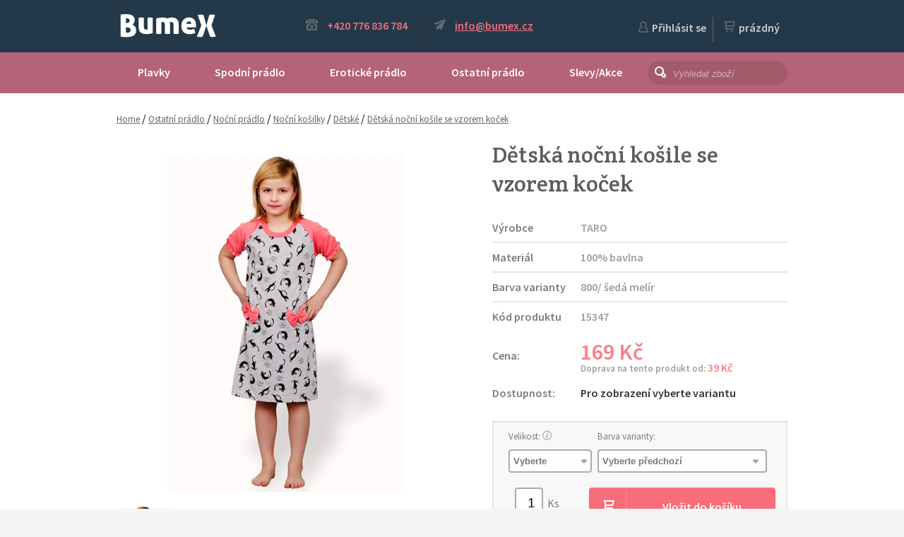

--- FILE ---
content_type: text/html; charset=utf-8
request_url: http://bumex.cz/detska-nocni-kosile-se-vzorem-kocek
body_size: 19037
content:


<!DOCTYPE html PUBLIC "-//W3C//DTD XHTML 1.0 Transitional//EN" "http://www.w3.org/TR/xhtml1/DTD/xhtml1-transitional.dtd">
<html xmlns="http://www.w3.org/1999/xhtml">
<head><title>
	Dětská noční košile se vzorem koček  | Bumex.cz
</title><meta name="author" content="Bumex.cz" /><meta name="robots" content="index, follow" /><meta name="p:domain_verify" content="3c70809d9e53dd5500e9d15552acb6ba" /><link rel="author" href="https://plus.google.com/113005262455157005795/" />

    <style type="text/css">
        @import url('/css/custom_rev_1.0.7384.15969.css');
        /*@import url("/css/custom-mobile_rev_1.0.7384.15969.css");*/
    </style>

    <meta name="viewport" content="width=500" /><style type="text/css">@import url("/css/custom-mobile_rev_1.0.7384.15969.css") handheld;@import url("/css/custom-mobile_rev_1.0.7384.15969.css") only screen and (max-device-width:480px);</style><link href="/css/fonts.css" rel="stylesheet" type="text/css" /><link href="http://fonts.googleapis.com/css?family=Source+Sans+Pro:200normal,200italic,300normal,300italic,400normal,400italic,600normal,600italic,700normal,700italic,900normal,900italic|Open+Sans:400normal|Lato:400normal|Roboto:400normal|Oswald:400normal|PT+Sans:400normal|Droid+Sans:400normal|Raleway:400normal|PT+Serif:400normal|Ubuntu:400normal|Cabin:400normal&amp;subset=all" rel="stylesheet" type="text/css" /><link href="http://fonts.googleapis.com/css?family=Crete+Round:400normal,400italic|Open+Sans:400normal|Roboto:400normal|Lato:400normal|Lora:400normal|Rokkitt:400normal|Oswald:400normal|PT+Sans:400normal|Droid+Sans:400normal|Ubuntu:400normal|Arvo:400normal&amp;subset=all" rel="stylesheet" type="text/css" />

    <script type="text/javascript" src="http://ajax.googleapis.com/ajax/libs/jquery/1.11.1/jquery.min.js"></script>
    <script type="text/javascript" src="http://ajax.googleapis.com/ajax/libs/jqueryui/1.10.4/jquery-ui.min.js"></script>

    <script type="text/javascript" src="/js/jquery.blockUI.js"></script>
    <script type="text/javascript" src="/js/custom_rev_1.0.7384.15969.js"></script>

    <script language="javascript" type="text/javascript">
        (function (i, s, o, g, r, a, m) {
            i['GoogleAnalyticsObject'] = r; i[r] = i[r] || function () {
                (i[r].q = i[r].q || []).push(arguments)
            }, i[r].l = 1 * new Date(); a = s.createElement(o),
            m = s.getElementsByTagName(o)[0]; a.async = 1; a.src = g; m.parentNode.insertBefore(a, m)
        })(window, document, 'script', '//www.google-analytics.com/analytics.js', 'ga');

        ga('create', 'UA-52176929-1', 'bumex.cz');
        ga('require', 'displayfeatures');

        //sklik bypass
        if (document.referrer.indexOf("search.seznam.cz") > 0 && location.search.indexOf("utm_source=seznam&utm_medium=cpc") > 0)
        {
            ga('set', 'campaignSource', 'sklik');
            ga('set', 'campaignMedium', 'cpc');
            ga('set', 'campaignName', getQSByName("utm_campaign"));
            ga('set', 'campaignKeyword', getQSByName("q", document.referrer));
        }

        var szModule = 'ware';
        if (szModule == "group")
        {
            var pns = getQSByName("p");
            var pn = pns == "" ? 1 : parseInt(pns);
            ga('send', 'pageview', {'metric1': pn, 'dimension1': szModule });
        }
        else if (szModule == "order")
        {
            ga('send', 'pageview', {'dimension3': "Košík", 'dimension1': szModule, 'page': '/cart-step-cart' });
        }
        else if (szModule == "thankyou")
        {
            ga('send', 'pageview', {'dimension3': "Dokončeno", 'dimension1': szModule, 'page': '/cart-step-done' });
        }
        else
        {
            ga('send', 'pageview', {'dimension1': szModule });
        }

        var idLanguage = 1;
        var idCurrency = 1;

        var displayCartBox = true;

        $.fn.center = function () {
            this.css("position","absolute");
            this.css("top", ( $(window).height() - this.height() ) / 2+$(window).scrollTop() + "px");
            this.css("left", ( $(window).width() - this.width() ) / 2+$(window).scrollLeft() + "px");
            return this;
        }

    </script>

    <script type="text/javascript">
        /* <![CDATA[ */
        var seznam_retargeting_id = 19118;
        /* ]]> */
    </script>
    <script type="text/javascript"  src="//c.imedia.cz/js/retargeting.js"></script>

    
    
    <script src="/js/lightbox-2.6.min.js" type="text/javascript"></script>
    <link href="/css/lightbox.css" rel="stylesheet" />
    <script type="text/javascript">

        var $tabs;
    
        $(function () {
            $tabs = $(".detail-tabs").tabs();

            for (var w = 0; w < ddlWData.length; w++)
            {
                if (ddlWData.length > 1) $('#ddlBox').append("<div class=\"detail-ddl-box-name\">" + ddlWData[w].name + "</div>");
                BuildVariants(ddlWData[w].data, ddlWData[w].idWare);
                if (ddlWData.length > 1) $('#ddlBox').append('<div class="detail-ddl-box-want"><input type="checkbox" onclick="DrawVariant();" id="chWare' + ddlWData[w].idWare + '">Nechci tento díl&nbsp;&nbsp;&nbsp;|&nbsp;&nbsp;&nbsp;<a href="' + ddlWData[w].url + '">Chci pouze tento díl</a></div>');
                if (ddlWData.length - 1 > w) $('#ddlBox').append("<div class=\"detail-ddl-box-ruler\"></div>");
            }
            
            SimilarWares(
                15347,
                function (myData) { $('#similarWares').html(myData.WareData); }
            );

        });

        function FSInfo(giftPrice)
        {
            var infoContent = '<h2>Doprava zdarma nad ' + giftPrice + '</h2>Platí pro registrované kupující, kteří nakoupí<br />tento produkt společně s aktuálním obsahem košíku.<br />Pouze na vybrané dopravy - zvolte dárek v košíku.<br /><br /><a href="javascript:$.unblockUI()" class="sz-button sz-button-dark">Zavřít</a><br /><br />';
            $.blockUI({ message: infoContent });
        }

        function AddLike()
        {
            AddToLikeList(
                0, 
                15347, 
            1,
                function (added)
                {
                    if (added)
                    {
                        $.blockUI({ message: '<h2>Položka přidána k oblíbeným</h2>' });
                    }
                    else
                    {
                        $.blockUI({ message: '<h2>Musíte se přihlásit</h2>' });
                    }
                    setTimeout($.unblockUI, 2000);
                });
            }

            function SendQuestion() {
                var mail = $('#txtQuestMail').val();
                var text = $('#txtQuestText').val();

                if (ValidateEmail(mail))
                {
                    $('#txtQuestText').val('');
                    SendQuestionMail(mail, text);
                    $.blockUI({ message: '<h2>Váš dotaz byl odeslán. Děkujeme.</h2>' });
                    setTimeout($.unblockUI, 2000);
                }
                else
                {
                    $.blockUI({ message: '<h2>Neplatná e-mailová adresa</h2>' });
                    setTimeout($.unblockUI, 2000);
                }

            }

            function ShareWareFacebook()
            {
                ShareFacebook(window.location, $('.detail-title').text(), $('#mainImg').prop('src'));
            }

            function ShareWarePinterest()
            {
                SharePinterest(window.location, $('.detail-title').text(), $('#mainImg').prop("src"));
            }

            function ShareWareGoogle()
            {
                ShareGoogle(window.location);
            }

            function BuildVariants(ddlData, idWare)
            {
                

                var sizeInfo = $("#detail-tabs-2").length ? ' <a href="javascript:DisplaySizeInfo()" class="order-why-info"><span class="icon-info"></span></a>' : '';
                var hashSize = window.location.hash;

                var myBox = '';
                for (var d = 0; d < ddlData.length; d++)
                {
                    var myOpts = '<option value="0">Vyberte</option>';
                    for (var o = 0; o < ddlData[d].v.length; o++)
                    {
                        var optSelected = "";
                        if (ddlData[d].idp == 4 && "#s" + ddlData[d].v[o].idv == hashSize)
                        {
                            optSelected = " selected=\"selected\"";
                        }

                        myOpts += '<option' + optSelected + ' value="' + ddlData[d].v[o].idv + '">' + ddlData[d].v[o].vn + '</option>';
                    }

                    var myHtml = '<td>' + ddlData[d].np + ':' + (ddlData[d].idp == 4 ? sizeInfo : "") + '<div class="detail-ddl"><select onchange="VariantDDLChanged(' + ddlData[d].idp + ', ' + idWare + ')" id="varSelect_' + idWare + '_' + ddlData[d].idp + '">' + myOpts + '</select></div></td>';
                    myBox += myHtml;
                }
                $('#ddlBox').append("<table class=\"detail-ddl-box\"><tr>" + myBox + "</tr></table>");

                if (ddlData.length > 0)
                    VariantDDLChanged(ddlData[0].idp, idWare);
                else
                {
                    for (var uv = 0; uv < usedVariant.length; uv++)
                    {
                        if (usedVariant[uv].idWare == idWare)
                        {
                            selectedVariant[idWare] = usedVariant[uv].idVariant;
                            break;
                        }
                    }
                    DrawVariant();
                }
            }

            function VariantDDLChanged(id, idWare)
            {
                //get vardata
                var varData;
                for (var w = 0; w < varWData.length; w++)
                {
                    if (varWData[w].idWare == idWare)
                    {
                        varData = varWData[w].data;
                        break;
                    }
                }
                //get ddldata
                var ddlData;
                for (var w = 0; w < ddlWData.length; w++)
                {
                    if (ddlWData[w].idWare == idWare)
                    {
                        ddlData = ddlWData[w].data;
                        break;
                    }
                }

                var availVariants = $.extend(true, [], varData);
                var found = false;
                for (var d = 0; d < ddlData.length; d++)
                {
                    if (ddlData[d].idp == id)
                    {
                        //skip selected from left
                        found = true;
                        continue;
                    }
                    if (found)
                    {
                        //"select"
                        $('#varSelect_' + idWare + '_' + ddlData[d].idp + ' option[value="0"]').prop('selected', true);
                        //if ($('#varSelect' + ddlData[d-1].idp).val() == "0")
                        if ($('#varSelect_' + idWare + '_' + ddlData[d-1].idp + ' > option:eq(' + document.getElementById('varSelect_' + idWare + '_' + ddlData[d-1].idp).selectedIndex + ')').prop("value") == "0")
                        {
                            //previous not selected
                            $('#varSelect_' + idWare + '_' + ddlData[d].idp + ' option[value="0"]').text('Vyberte předchozí');
                            $('#varSelect_' + idWare + '_' + ddlData[d].idp + ' > option[value!="0"]').each(function(){ $(this).wrap("<span>"); });
                        }
                        else
                        {
                            //find available variants
                            $('#varSelect_' + idWare + '_' + ddlData[d].idp + ' option[value="0"]').text('Vyberte');
                            $('#varSelect_' + idWare + '_' + ddlData[d].idp + ' > option[value!="0"]').each(function(){ $(this).wrap("<span>"); });
                            for (var dq = 0; dq < d; dq++)
                            {
                                for(var v = availVariants.length - 1; v >= 0 ; v--)
                                {
                                    var vf = false;
                                    //var selVal = $('#varSelect' + ddlData[dq].idp).val();
                                    var selVal = $('#varSelect_' + idWare + '_' + ddlData[dq].idp + ' > option:eq(' + document.getElementById('varSelect_' + idWare + '_' + ddlData[dq].idp).selectedIndex + ')').prop("value");
                                    for(var vv = availVariants[v].values.length - 1; vv >= 0; vv--)
                                    {
                                        if (availVariants[v].values[vv] == selVal)
                                        {
                                            vf = true;
                                            break;
                                        }
                                    }
                                    if (!vf)
                                    {
                                        availVariants.splice(v, 1);
                                    }
                                }
                            }
                            //display only available options
                            for(var vi = 0; vi < ddlData[d].v.length; vi++)
                            {
                                var vf = false;
                                for(var v = 0; v < availVariants.length; v++)
                                {
                                    for(var vv = 0; vv < availVariants[v].values.length; vv++)
                                    {
                                        if (availVariants[v].values[vv] == ddlData[d].v[vi].idv)
                                        {
                                            vf = true;
                                            break;
                                        }
                                    }
                                }
                                if (vf)
                                    $('#varSelect_' + idWare + '_' + ddlData[d].idp + ' > span > option[value="' + ddlData[d].v[vi].idv + '"]').unwrap();
                            }
                        }
                    }
                }
                //try to select singles
                for (var d = 0; d < ddlData.length; d++)
                {
                    //if ($('#varSelect' + ddlData[d].idp + ' > option[value!="0"]').length == 1 && $('#varSelect' + ddlData[d].idp).val() == "0")
                    if ($('#varSelect_' + idWare + '_' + ddlData[d].idp + ' > option[value!="0"]').length == 1 && $('#varSelect_' + idWare + '_' + ddlData[d].idp + ' > option:eq(' + document.getElementById('varSelect_' + idWare + '_' + ddlData[d].idp).selectedIndex + ')').prop("value") == "0")
                    {
                        $('#varSelect_' + idWare + '_' + ddlData[d].idp + ' > option[value!="0"]').prop('selected', true);
                        VariantDDLChanged(ddlData[d].idp, idWare);
                    }
                }

                //try to find selected variant
                for (var dq = 0; dq < ddlData.length; dq++)
                {
                    //var selVal = $('#varSelect' + ddlData[dq].idp).val();
                    var selVal = $('#varSelect_' + idWare + '_' + ddlData[dq].idp + ' > option:eq(' + document.getElementById('varSelect_' + idWare + '_' + ddlData[dq].idp).selectedIndex + ')').prop("value");
                    for(var v = availVariants.length - 1; v >= 0 ; v--)
                    {
                        var vf = false;
                        for(var vv = availVariants[v].values.length - 1; vv >= 0; vv--)
                        {
                            if (availVariants[v].values[vv] == selVal)
                            {
                                vf = true;
                                break;
                            }
                        }
                        if (!vf)
                        {
                            availVariants.splice(v, 1);
                        }
                    }
                }
                //draw selected variant
                selectedVariant[idWare] = availVariants.length > 0 ? availVariants[0].id : 0;

                DrawVariant();
            }

            function DrawVariant()
            {
                var allSelected = true;
                var allBuyable = true;
                var buyAny = false;
                var delVariant;
                var delMaximal = 0;
                var priceTotal = 0;
                var priceRecTotal = 0;
                for (var uv = 0; uv < usedVariant.length; uv++)
                {
                    //determine byuing that piece
                    var buyThis = true;
                    if ($('#chWare' + usedVariant[uv].idWare).length > 0)
                    {
                        buyThis = !$('#chWare' + usedVariant[uv].idWare).is(':checked');
                    }
                    //collect data
                    if (buyThis)
                    {
                        //get vardata
                        var varData;
                        for (var w = 0; w < varWData.length; w++)
                        {
                            if (varWData[w].idWare == usedVariant[uv].idWare)
                            {
                                varData = varWData[w].data;
                                break;
                            }
                        }
                        //compute sums
                        buyAny = true;
                        var idToDraw = usedVariant[uv].idVariant;
                        if (selectedVariant[usedVariant[uv].idWare] != 0) idToDraw = selectedVariant[usedVariant[uv].idWare];
                        else allSelected = false;
                        for(var v = 0; v < varData.length; v++)
                        {
                            if (varData[v].id == idToDraw)
                            {
                                priceTotal += varData[v].price;
                                priceRecTotal += varData[v].priceRec;
                                if (varData[v].dperiod >= delMaximal)
                                {
                                    delMaximal = varData[v].dperiod;
                                    delVariant = varData[v];
                                }
                                if (!varData[v].enabled) allBuyable = false;
                                break;
                            }
                        }
                    }
                }

                $('#varPrice').html(FormatPrice(priceTotal));
                $('#varPriceRec').html(priceTotal < priceRecTotal ? FormatPrice(priceRecTotal) : "");
                
                if (allSelected && buyAny)
                {
                    $('#varStoreInfo').show();
                    $('#varStoreSelect').hide();
                    $('#varStore').html(delVariant.status);
                    if (allBuyable)
                    {
                        if (delVariant.delivery != "")
                        {
                            $('#varDelivery').html('(' + delVariant.delivery + ' u vás)');
                        }
                        else
                        {
                            $('#varDelivery').html('');
                        }
                        $('#buyBox').show();
                    }
                    else
                    {
                        $('#varDelivery').html('');
                        $('#buyBox').hide();
                    }
                }
                else
                {
                    $('#varStoreInfo').hide();
                    $('#varStoreSelect').show();
                }
            }

            function FormatPrice(num)
            {
                return num + " Kč";
            }

            var varWData = eval('[{"idWare":15347,"data":[{"id":58034,"status":"Dočasně nedostupné","price":239,"priceRec":239,"values":[198314,58614],"delivery":"","dperiod":99,"enabled":false},{"id":58035,"status":"Dočasně nedostupné","price":169,"priceRec":169,"values":[198314,61977],"delivery":"","dperiod":99,"enabled":false},{"id":58038,"status":"Dočasně nedostupné","price":169,"priceRec":169,"values":[198314,58613],"delivery":"","dperiod":99,"enabled":false},{"id":58039,"status":"Externí sklad","price":169,"priceRec":169,"values":[198314,58651],"delivery":"26. ledna","dperiod":0,"enabled":true},{"id":58041,"status":"Externí sklad","price":169,"priceRec":169,"values":[198314,58650],"delivery":"26. ledna","dperiod":0,"enabled":true},{"id":58043,"status":"Dočasně nedostupné","price":239,"priceRec":239,"values":[198314,58612],"delivery":"","dperiod":99,"enabled":false},{"id":58045,"status":"Dočasně nedostupné","price":239,"priceRec":239,"values":[198314,58652],"delivery":"","dperiod":99,"enabled":false}]}]');
            var ddlWData = eval('[{"idWare":15347,"data":[{"idp":4,"np":"Velikost","v":[{"idv":58650,"vn":"104"},{"idv":58651,"vn":"110"}]},{"idp":5,"np":"Barva varianty","v":[{"idv":198314,"vn":"800/ šedá melír"}]}],"name":"","url":""}]');
            var usedVariant = eval('[{"idWare":15347,"idVariant":58039}]');
            var selectedVariant = [];

            function AddToCart()
            {
                var buyList = "";
                var buyAny = false;
                var selAll = true;
                for (var uv = 0; uv < usedVariant.length; uv++)
                {
                    //determine byuing that piece
                    var buyThis = true;
                    if ($('#chWare' + usedVariant[uv].idWare).length > 0)
                    {
                        buyThis = !$('#chWare' + usedVariant[uv].idWare).is(':checked');
                    }
                    //collect data
                    if (buyThis)
                    {
                        if (selectedVariant[usedVariant[uv].idWare] == 0) selAll = false;
                        else
                        {
                            buyList += (buyList == "" ? "" : ";") + selectedVariant[usedVariant[uv].idWare];
                        }
                        buyAny = true;
                    }
                }

                if (selAll && buyAny) 
                {
                    AddToCartBox(buyList, parseInt($('#addPcs').val()), function(myData) {
                        RedrawUserBox(myData);
                        var nextGift = "";
                        for (var g = 0; g < myData.AvailGifts.length; g++)
                        {
                            if (!myData.AvailGifts[g].available)
                            {
                                nextGift = "<div class=\"gift-add-price\">pro " + myData.AvailGifts[g].name + " zbývá " + myData.AvailGifts[g].addPrice + "</div>";
                                break;
                            }
                        }
                        $.blockUI({ message: '<h2>Položka byla vložena do košíku</h2>' + nextGift });
                        setTimeout(function(){
                            /*SETS BYPASS*/
                            if (setsCount > 0 && 1 == 2)
                            {
                                $.unblockUI({fadeOut: 0});
                                DisplaySets();
                            }
                            else
                            {
                                $.unblockUI();
                            }
                        }
                            , 2000);
                    });
                }
                else
                {
                    $.blockUI({ message: '<h2>Nejdříve vyberte variantu(y)</h2>' });
                    setTimeout($.unblockUI, 2000);
                }
            }

            var setsCount = 0;

            function DisplaySets()
            {
                var colCount = Math.min(setsCount, 2);
                var buiWidth = 450 * colCount + 100;

                $.blockUI({ message: $('#setPresentation').html(), css: { width: buiWidth + 'px'} });

                $('.blockUI.blockMsg').center();
            }

            function NoSetsThanks()
            {
                $.unblockUI();
            }

            function DisplaySizeInfo()
            {
                var infoContent = '<h2>Nevíte jakou velikost zvolit? Níže najdete tabulku velikostí pro tento produkt.</h2><a href="javascript:$.unblockUI()" class="sz-button sz-button-white">Zavřít</a>&nbsp;&nbsp;&nbsp;&nbsp;&nbsp;<a href="javascript:DisplaySizeTable()" class="sz-button sz-button-dark">Zobrazit</a><br /><br />';
                $.blockUI({ message: infoContent });
            }

            function DisplaySizeTable()
            {
                $.unblockUI({fadeOut: 0});
                $tabs.tabs({ active: 1 });
                $('html, body').animate({
                    scrollTop: $(".detail-tabs").offset().top
                }, 1200);
            }

    </script>


<meta name="description" content="Dětská noční košile se vzorem koček" /><meta name="keywords" content="Dětská noční košile se vzorem koček" /></head>
<body>
    <div id="fb-root"></div>
    <script>
        window.fbAsyncInit = function () {
            FB.init({
                appId: '1558219607739091', status: true, cookie: true,
                xfbml: true
            });
        };
        (function () {
            var e = document.createElement('script'); e.async = true;
            e.src = document.location.protocol +
            '//connect.facebook.net/en_US/all.js';
            document.getElementById('fb-root').appendChild(e);
        }());
    </script>

    <form method="post" action="/detska-nocni-kosile-se-vzorem-kocek" id="form1" class="page">
<div class="aspNetHidden">
<input type="hidden" name="__VIEWSTATE" id="__VIEWSTATE" value="/wEPDwUKMjA5MjE2Njk4NWRke0cwvJBYFe3Me8/FBnxT1GfILdarqpibSd79uszWrmA=" />
</div>

<div class="aspNetHidden">

	<input type="hidden" name="__VIEWSTATEGENERATOR" id="__VIEWSTATEGENERATOR" value="6401B357" />
	<input type="hidden" name="__EVENTVALIDATION" id="__EVENTVALIDATION" value="/wEdAAJW2SPdxstx1K5kJzJK4nG7Pugels5p32Qppe2ZB25v2jUqibGVHXc405fJmlunpGnsclIt0nDe6ndiiIWduxiU" />
</div>
        


<div class="bg-midtone full-page">
    <div class="content-wrapper header">
        <div class="float-left">
            <a href="/"><img src="/img/logo.png" alt="Bumex.cz" title="Bumex.cz" /></a>
        </div>

        <div class="float-right header-box">
            <div class="fore-light float-left bold-text">
                <span class="icon-phone contact-icons"></span> +420 776 836 784
                <div class="contact-divider"></div>
                <span class="icon-mail contact-icons"></span> <a href="mailto:info@bumex.cz" class="fore-light">info@bumex.cz</a>
            </div>
            <div class="user-box float-right">
                

<div class="userbox-texts">
    <a href="/prihlaseni-registrace" id="loginLink" ><span class="icon-login userbox-icons"></span>Přihlásit se</a>
    <a href="/muj-ucet" id="myAccountLink"  class="display-none"><span class="icon-login userbox-icons"></span>Můj účet</a>
    <div class="userbox-delimiter"></div>
    <a href="javascript:void(0);" id="btnCart" onmouseover="ShowCart(1)" onmouseout="HideCart(1)">
        <div class="cart-sr"></div>        
        <div class="cart-button-link">
            <span class="icon-cart userbox-icons"></span><span id="spCart">prázdný</span>
        </div>
    </a>
</div>

<div id="cartBox" class="display-none" onmouseover="ShowCart(2)" onmouseout="HideCart(2)">
    <div id="cartBoxContent">
        </div>
    <a class="sz-button sz-button-dark" href="/objednavka">Přejít do košíku</a>
</div>

<script type="text/javascript">
    var cartBoxShown = false;
    var cartBoxCount = '0';
</script>

            </div>
        </div>

        <div class="cleaner"></div>
    </div>
</div>

        
    
<div class="bg-menu full-page">
    <div class="content-wrapper menu">
            <a href="/plavky" class="menu-top-link" id="menu-top-link54" onmouseover="actTopMenu(54); imgMenu(54, &#39;/shopFiles/cat-plavky.jpg&#39;);" onmouseout="deaTopMenu(54)">Plavky</a><div class="menu-top-box" id="menu-top-box54" onmouseover="actTopMenu(54)" onmouseout="deaTopMenu(54)"><div class="menu-top-box-sr"></div><div class="menu-top-link-wrapper"><a class="menu-top-link-1" href="/damske-plavky" onmouseover="imgMenu(54, &#39;/shopFiles/cat-plavky-damske.jpg&#39;)">Dámské</a><div class="menu-top-link-wrapper-links"><a class="menu-top-link-2" href="/damske-plavky-horni-dil" onmouseover="imgMenu(54, &#39;/shopFiles/cat-plavky-damske-horni-dil.jpg&#39;)">Horní díl <span>(262)</span></a><a class="menu-top-link-2" href="/damske-plavky-spodni-dil" onmouseover="imgMenu(54, &#39;/shopFiles/cat-plavky-damske-spodni-dily.jpg&#39;)">Spodní díl <span>(251)</span></a><a class="menu-top-link-2" href="/damske-plavky-dvoudilne" onmouseover="imgMenu(54, &#39;/shopFiles/cat-plavky-damske-dvoudilne.jpg&#39;)">Dvoudílné <span>(381)</span></a><a class="menu-top-link-2" href="/damske-plavky-monokiny" onmouseover="imgMenu(54, &#39;/shopFiles/cat-plavky-damske-monokiny.jpg&#39;)">Monokiny <span>(8)</span></a><a class="menu-top-link-2" href="/damske-plavky-tankiny" onmouseover="imgMenu(54, &#39;/shopFiles/cat-plavky-damske-tankiny.jpg&#39;)">Tankiny <span>(3)</span></a><a class="menu-top-link-2" href="/damske-plavky-jednodilne" onmouseover="imgMenu(54, &#39;/shopFiles/cat-plavky-damske-jednodilne.jpg&#39;)">Jednodílné <span>(17)</span></a><a class="menu-top-link-2" href="/damske-plavky-plazove-doplnky" onmouseover="imgMenu(54, &#39;/shopFiles/cat-plavky-damske-doplnky.jpg&#39;)">Plážové doplňky <span>(15)</span></a></div><div class="cleaner"></div></div><div class="menu-top-link-wrapper"><a class="menu-top-link-1" href="/ladies-plavky" onmouseover="imgMenu(54, &#39;/shopFiles/cat-plavky-ladies.jpg&#39;)">Ladies</a><div class="menu-top-link-wrapper-links"><a class="menu-top-link-2" href="/ladies-plavky-horni-dil" onmouseover="imgMenu(54, &#39;/shopFiles/cat-plavky-ladies-horni-dil.jpg&#39;)">Horní díl <span>(22)</span></a><a class="menu-top-link-2" href="/ladies-plavky-spodni-dil" onmouseover="imgMenu(54, &#39;/shopFiles/cat-plavky-ladies-spodni-dil.jpg&#39;)">Spodní díl <span>(28)</span></a><a class="menu-top-link-2" href="/ladies-plavky-jednodilne" onmouseover="imgMenu(54, &#39;/shopFiles/cat-plavky-ladies-jednodilne.jpg&#39;)">Jednodílné <span>(11)</span></a><a class="menu-top-link-2" href="/ladies-plavky-plazove-doplnky" onmouseover="imgMenu(54, &#39;/shopFiles/cat-plavky-ladies-doplnky.jpg&#39;)">Plážové doplňky <span>(1)</span></a></div><div class="cleaner"></div></div><div class="menu-top-link-wrapper"><a class="menu-top-link-1" href="/panske-plavky" onmouseover="imgMenu(54, &#39;/shopFiles/cat-plavky-p%c3%a1nsk%c3%a9.jpg&#39;)">Pánské</a><div class="menu-top-link-wrapper-links"><a class="menu-top-link-2" href="/panske-plavky-kratasy-sortky" onmouseover="imgMenu(54, &#39;/shopFiles/cat-plavky-p%c3%a1nsk%c3%a9-%c5%a1ortky.jpg&#39;)">Kraťasy, šortky <span>(4)</span></a><a class="menu-top-link-2" href="/panske-plavky-boxerky" onmouseover="imgMenu(54, &#39;/shopFiles/cat-plavky-p%c3%a1nsk%c3%a9-boxerky.jpg&#39;)">Boxerky <span>(7)</span></a><a class="menu-top-link-2" href="/panske-plavky-slipy" onmouseover="imgMenu(54, &#39;/shopFiles/cat-plavky-p%c3%a1nsk%c3%a9-slipy.jpg&#39;)">Slipy <span>(9)</span></a><a class="menu-top-link-2" href="/panske-plavky-plazove-doplnky">Plážové doplňky <span>(2)</span></a></div><div class="cleaner"></div></div><div class="menu-top-link-wrapper"><a class="menu-top-link-1" href="/detske-plavky" onmouseover="imgMenu(54, &#39;/shopFiles/cat-plavky-d%c4%9btsk%c3%a9.jpg&#39;)">Dětské</a><div class="menu-top-link-wrapper-links"><a class="menu-top-link-2" href="/detske-plavky-divci" onmouseover="imgMenu(54, &#39;/shopFiles/cat-plavky-d%c4%9btsk%c3%a9-d%c3%adv%c4%8d%c3%ad.jpg&#39;)">Dívčí <span>(60)</span></a><a class="menu-top-link-2" href="/detske-plavky-chlapecke" onmouseover="imgMenu(54, &#39;/shopFiles/cat-plavky-d%c4%9btsk%c3%a9-chlapeck%c3%a9.jpg&#39;)">Chlapecké <span>(8)</span></a><a class="menu-top-link-2" href="/detske-plavky-plazove-doplnky" onmouseover="imgMenu(54, &#39;/shopFiles/cat-plavky-d%c4%9btsk%c3%a9-dopl%c5%88ky.jpg&#39;)">Plážové doplňky <span>(11)</span></a></div><div class="cleaner"></div></div><img id="menu-top-img54" src="/shopFiles/cat-plavky.jpg" class="menu-top-box-img"></img><div class="cleaner"></div></div><a href="/spodni-pradlo" class="menu-top-link" id="menu-top-link107" onmouseover="actTopMenu(107); imgMenu(107, &#39;/shopFiles/cat-spodnipradlo.jpg&#39;);" onmouseout="deaTopMenu(107)">Spodn&#237; pr&#225;dlo</a><div class="menu-top-box" id="menu-top-box107" onmouseover="actTopMenu(107)" onmouseout="deaTopMenu(107)"><div class="menu-top-box-sr"></div><div class="menu-top-link-wrapper"><a class="menu-top-link-1" href="/damske-spodni-pradlo" onmouseover="imgMenu(107, &#39;/shopFiles/cat-spodnipradlo-damske.jpg&#39;)">Dámské</a><div class="menu-top-link-wrapper-links"><a class="menu-top-link-2" href="/damske-kalhotky" onmouseover="imgMenu(107, &#39;/shopFiles/cat-spodnipradlo-damske-kalhotky.jpg&#39;)">Kalhotky <span>(1079)</span></a><a class="menu-top-link-2" href="/podprsenky" onmouseover="imgMenu(107, &#39;/shopFiles/cat-spodnipradlo-damske-podprsenky.jpg&#39;)">Podprsenky <span>(412)</span></a><a class="menu-top-link-2" href="/damske-soupravy-spodniho-pradla" onmouseover="imgMenu(107, &#39;/shopFiles/cat-spodnipradlo.jpg&#39;)">Soupravy <span>(75)</span></a><a class="menu-top-link-2" href="/puncochy" onmouseover="imgMenu(107, &#39;/shopFiles/cat-spodnipradlo-damske-puncochy.jpg&#39;)">Punčochy <span>(119)</span></a><a class="menu-top-link-2" href="/damske-nocni-kosilky" onmouseover="imgMenu(107, &#39;/shopFiles/cat-spodnipradlo-damske-nocnikosilky.jpg&#39;)">Noční košilky <span>(337)</span></a><a class="menu-top-link-2" href="/damske-kosilky" onmouseover="imgMenu(107, &#39;/shopFiles/cat-spodnipradlo-damske-kosilky.jpg&#39;)">Spodní košilky <span>(61)</span></a><a class="menu-top-link-2" href="/podvazkove-pasy" onmouseover="imgMenu(107, &#39;/shopFiles/cat-spodnipradlo-damske-podvazkovepasy.jpg&#39;)">Podvazkové pásy <span>(85)</span></a></div><div class="menu-top-link-wrapper-links"><a class="menu-top-link-2" href="/damske-korzety" onmouseover="imgMenu(107, &#39;/shopFiles/cat-spodnipradlo-korzety.jpg&#39;)">Korzety <span>(9)</span></a><a class="menu-top-link-2" href="/damske-body" onmouseover="imgMenu(107, &#39;/shopFiles/cat-spodnipradlo-body.jpg&#39;)">Body <span>(4)</span></a><a class="menu-top-link-2" href="/doplnky-spodni-pradlo" onmouseover="imgMenu(107, &#39;/shopFiles/cat-spodnipradlo-damske-doplnky.jpg&#39;)">Doplňky <span>(9)</span></a></div><div class="cleaner"></div></div><div class="menu-top-link-wrapper"><a class="menu-top-link-1" href="/panske-spodni-pradlo" onmouseover="imgMenu(107, &#39;/shopFiles/cat-spodnipradlo-panske.jpg&#39;)">Pánské</a><div class="menu-top-link-wrapper-links"><a class="menu-top-link-2" href="/panske-boxerky" onmouseover="imgMenu(107, &#39;/shopFiles/cat-spodnipradlo-panske-boxerky.jpg&#39;)">Boxerky <span>(51)</span></a><a class="menu-top-link-2" href="/panske-trenky" onmouseover="imgMenu(107, &#39;/shopFiles/cat-spodnipradlo-panske-trenky.jpg&#39;)">Trenky <span>(2)</span></a><a class="menu-top-link-2" href="/panske-slipy" onmouseover="imgMenu(107, &#39;/shopFiles/cat-spodnipradlo-panske-slipy.jpg&#39;)">Slipy <span>(10)</span></a><a class="menu-top-link-2" href="/panska-tanga" onmouseover="imgMenu(107, &#39;/shopFiles/cat-spodnipradlo-panske-tanga.jpg&#39;)">Tanga <span>(10)</span></a><a class="menu-top-link-2" href="/panske-natelniky" onmouseover="imgMenu(107, &#39;/shopFiles/cat-spodnipradlo-panske-natelniky.jpg&#39;)">Nátělníky <span>(3)</span></a></div><div class="cleaner"></div></div><img id="menu-top-img107" src="/shopFiles/cat-spodnipradlo.jpg" class="menu-top-box-img"></img><div class="cleaner"></div></div><a href="/eroticke-pradlo" class="menu-top-link" id="menu-top-link86" onmouseover="actTopMenu(86); imgMenu(86, &#39;/shopFiles/cat-erotickepradlo.jpg&#39;);" onmouseout="deaTopMenu(86)">Erotick&#233; pr&#225;dlo</a><div class="menu-top-box" id="menu-top-box86" onmouseover="actTopMenu(86)" onmouseout="deaTopMenu(86)"><div class="menu-top-box-sr"></div><div class="menu-top-link-wrapper"><a class="menu-top-link-1" href="/damske-eroticke-pradlo" onmouseover="imgMenu(86, &#39;/shopFiles/cat-erotickepradlo-damske.jpg&#39;)">Dámské</a><div class="menu-top-link-wrapper-links"><a class="menu-top-link-2" href="/damske-eroticke-body" onmouseover="imgMenu(86, &#39;/shopFiles/cat-erotickepradlo-damske-body.jpg&#39;)">Body <span>(66)</span></a><a class="menu-top-link-2" href="/eroticke-bodystocking" onmouseover="imgMenu(86, &#39;/shopFiles/cat-erotickepradlo-damske-bodystocking.jpg&#39;)">Bodystocking <span>(97)</span></a><a class="menu-top-link-2" href="/damske-eroticke-doplnky" onmouseover="imgMenu(86, &#39;/shopFiles/cat-erotickepradlo-damske-doplnky.jpg&#39;)">Doplňky <span>(49)</span></a><a class="menu-top-link-2" href="/eroticke-kalhotky" onmouseover="imgMenu(86, &#39;/shopFiles/cat-erotickepradlo-damske-kalhotky.jpg&#39;)">Kalhotky <span>(243)</span></a><a class="menu-top-link-2" href="/damske-eroticke-korzety" onmouseover="imgMenu(86, &#39;/shopFiles/cat-erotickepradlo-damske-korzety.jpg&#39;)">Korzety <span>(83)</span></a><a class="menu-top-link-2" href="/damske-eroticke-kostymy" onmouseover="imgMenu(86, &#39;/shopFiles/cat-erotickepradlo-damske-kostymy.jpg&#39;)">Kostýmy <span>(68)</span></a><a class="menu-top-link-2" href="/damske-eroticke-kosilky" onmouseover="imgMenu(86, &#39;/shopFiles/cat-erotickepradlo-damske-kosilky.jpg&#39;)">Košilky <span>(299)</span></a></div><div class="menu-top-link-wrapper-links"><a class="menu-top-link-2" href="/damske-eroticke-ozdoby" onmouseover="imgMenu(86, &#39;/shopFiles/cat-erotickepradlo-damske-ozdoby.jpg&#39;)">Ozdoby <span>(17)</span></a><a class="menu-top-link-2" href="/eroticke-podprsenky" onmouseover="imgMenu(86, &#39;/shopFiles/cat-erotickepradlo-damske-podprsenky.jpg&#39;)">Podprsenky <span>(70)</span></a><a class="menu-top-link-2" href="/eroticke-podvazkove-pasy" onmouseover="imgMenu(86, &#39;/shopFiles/cat-erotickepradlo-damske-podvazkovepasy.jpg&#39;)">Podvazkové pásy <span>(37)</span></a><a class="menu-top-link-2" href="/eroticke-puncochy" onmouseover="imgMenu(86, &#39;/shopFiles/cat-erotickepradlo-damske-puncochy.jpg&#39;)">Punčochy <span>(27)</span></a><a class="menu-top-link-2" href="/damske-eroticke-soupravy" onmouseover="imgMenu(86, &#39;/shopFiles/cat-erotickepradlo-damske-soupravy.jpg&#39;)">Soupravy <span>(139)</span></a><a class="menu-top-link-2" href="/eroticke-sukne" onmouseover="imgMenu(86, &#39;/shopFiles/cat-erotickepradlo-damske-sukne.jpg&#39;)">Sukně <span>(1)</span></a><a class="menu-top-link-2" href="/damske-eroticke-saty" onmouseover="imgMenu(86, &#39;/shopFiles/cat-erotickepradlo-damske-saty.jpg&#39;)">Šaty <span>(84)</span></a></div><div class="menu-top-link-wrapper-links"><a class="menu-top-link-2" href="/damska-eroticka-tilka" onmouseover="imgMenu(86, &#39;/shopFiles/cat-erotickepradlo-damske-tilka.jpg&#39;)">Tílka <span>(1)</span></a><a class="menu-top-link-2" href="/damska-eroticka-tricka" onmouseover="imgMenu(86, &#39;/shopFiles/cat-erotickepradlo-damske-trika.jpg&#39;)">Trička <span>(1)</span></a><a class="menu-top-link-2" href="/damske-eroticke-zupany" onmouseover="imgMenu(86, &#39;/shopFiles/cat-erotickepradlo-damske-zupany.jpg&#39;)">Župany <span>(15)</span></a></div><div class="cleaner"></div></div><div class="menu-top-link-wrapper"><a class="menu-top-link-1" href="/panske-eroticke-pradlo" onmouseover="imgMenu(86, &#39;/shopFiles/cat-erotickepradlo-panske.jpg&#39;)">Pánské</a><div class="menu-top-link-wrapper-links"><a class="menu-top-link-2" href="/panska-eroticka-body" onmouseover="imgMenu(86, &#39;/shopFiles/cat-erotickepradlo-panske-body.jpg&#39;)">Body <span>(3)</span></a><a class="menu-top-link-2" href="/panske-eroticke-boxerky" onmouseover="imgMenu(86, &#39;/shopFiles/cat-erotickepradlo-panske-boxerky.jpg&#39;)">Boxerky <span>(2)</span></a><a class="menu-top-link-2" href="/panske-eroticke-doplnky" onmouseover="imgMenu(86, &#39;/shopFiles/cat-erotickepradlo-panske-doplnky.jpg&#39;)">Doplňky <span>(1)</span></a><a class="menu-top-link-2" href="/panske-eroticke-kostymy" onmouseover="imgMenu(86, &#39;/shopFiles/cat-erotickepradlo-panske-kostymy.jpg&#39;)">Kostýmy <span>(2)</span></a><a class="menu-top-link-2" href="/panske-eroticke-slipy" onmouseover="imgMenu(86, &#39;/shopFiles/cat-erotickepradlo-panske-slipy.jpg&#39;)">Slipy <span>(1)</span></a><a class="menu-top-link-2" href="/panske-eroticke-soupravy" onmouseover="imgMenu(86, &#39;/shopFiles/cat-erotickepradlo-panske-soupravy.jpg&#39;)">Soupravy <span>(1)</span></a><a class="menu-top-link-2" href="/panska-eroticka-tanga" onmouseover="imgMenu(86, &#39;/shopFiles/cat-erotickepradlo-panske-tanga.jpg&#39;)">Tanga <span>(17)</span></a></div><div class="cleaner"></div></div><img id="menu-top-img86" src="/shopFiles/cat-erotickepradlo.jpg" class="menu-top-box-img"></img><div class="cleaner"></div></div><a href="/ostatni-pradlo" class="menu-top-link" id="menu-top-link78" onmouseover="actTopMenu(78); imgMenu(78, &#39;/shopFiles/cat-doplnky.jpg&#39;);" onmouseout="deaTopMenu(78)">Ostatn&#237; pr&#225;dlo</a><div class="menu-top-box" id="menu-top-box78" onmouseover="actTopMenu(78)" onmouseout="deaTopMenu(78)"><div class="menu-top-box-sr"></div><div class="menu-top-link-wrapper"><a class="menu-top-link-1" href="/nocni-pradlo" onmouseover="imgMenu(78, &#39;/shopFiles/cat-spodnipradlo-damske-nocnikosilky.jpg&#39;)">Noční prádlo</a><div class="menu-top-link-wrapper-links"><a class="menu-top-link-2" href="/nocni-kosilky" onmouseover="imgMenu(78, &#39;/shopFiles/cat-spodnipradlo-damske-nocnikosilky.jpg&#39;)">Noční košilky <span>(340)</span></a><a class="menu-top-link-2" href="/pyzama" onmouseover="imgMenu(78, &#39;/shopFiles/cat-doplnky-pyzama.jpg&#39;)">Pyžama <span>(137)</span></a><a class="menu-top-link-2" href="/doplnky-zupany" onmouseover="imgMenu(78, &#39;/shopFiles/cat-doplnky-zupany.jpg&#39;)">Župany <span>(116)</span></a></div><div class="cleaner"></div></div><div class="menu-top-link-wrapper"><a class="menu-top-link-1" href="/modni-doplnky" onmouseover="imgMenu(78, &#39;/shopFiles/cat-doplnky-doplnky.jpg&#39;)">Doplňky</a><div class="menu-top-link-wrapper-links"><a class="menu-top-link-2" href="/doplnky-saly-satky-nakrcniky" onmouseover="imgMenu(78, &#39;/shopFiles/cat-doplnky-salysatky-nakrcniky.jpg&#39;)">Šály šátky, nákrčníky <span>(5)</span></a><a class="menu-top-link-2" href="/doplnky-cepice-kukly-ksiltovky" onmouseover="imgMenu(78, &#39;/shopFiles/cat-doplnky-cepicekuklyksiltovky.jpg&#39;)">Čepice, kukly, kšiltovky, čelenky <span>(10)</span></a></div><div class="cleaner"></div></div><img id="menu-top-img78" src="/shopFiles/cat-doplnky.jpg" class="menu-top-box-img"></img><div class="cleaner"></div></div><a href="/slevy-akce" class="menu-top-link" id="menu-top-link87" onmouseover="actTopMenu(87); imgMenu(87, &#39;http://bumex.cz/shopFiles/cat-vyprodej.jpg&#39;);" onmouseout="deaTopMenu(87)">Slevy/Akce</a><div class="menu-top-box" id="menu-top-box87" onmouseover="actTopMenu(87)" onmouseout="deaTopMenu(87)"><div class="menu-top-box-sr"></div><div class="menu-top-link-wrapper"><a class="menu-top-link-1" href="/slevy-akce-plavky" onmouseover="imgMenu(87, &#39;/shopFiles/cat-plavky.jpg&#39;)">Plavky</a><div class="menu-top-link-wrapper-links"><a class="menu-top-link-2" href="/slevy-akce-damske-plavky" onmouseover="imgMenu(87, &#39;/shopFiles/cat-plavky-damske.jpg&#39;)">Dámské <span>(308)</span></a><a class="menu-top-link-2" href="/slevy-akce-ladies-plavky" onmouseover="imgMenu(87, &#39;/shopFiles/cat-plavky-ladies.jpg&#39;)">Ladies <span>(35)</span></a><a class="menu-top-link-2" href="/slevy-akce-panske-plavky" onmouseover="imgMenu(87, &#39;/shopFiles/cat-plavky-p%c3%a1nsk%c3%a9.jpg&#39;)">Pánské <span>(6)</span></a><a class="menu-top-link-2" href="/slevy-akce-detske-plavky" onmouseover="imgMenu(87, &#39;/shopFiles/cat-plavky-d%c4%9btsk%c3%a9.jpg&#39;)">Dětské <span>(5)</span></a></div><div class="cleaner"></div></div><div class="menu-top-link-wrapper"><a class="menu-top-link-1" href="/slevy-akce-spodni-pradlo" onmouseover="imgMenu(87, &#39;/shopFiles/cat-spodnipradlo.jpg&#39;)">Spodní prádlo</a><div class="menu-top-link-wrapper-links"><a class="menu-top-link-2" href="/slevy-akce-damske-spodni-pradlo" onmouseover="imgMenu(87, &#39;/shopFiles/cat-spodnipradlo-damske.jpg&#39;)">Dámské <span>(240)</span></a><a class="menu-top-link-2" href="/slevy-akce-panske-spodni-pradlo" onmouseover="imgMenu(87, &#39;/shopFiles/cat-spodnipradlo-panske.jpg&#39;)">Pánské <span>(3)</span></a></div><div class="cleaner"></div></div><div class="menu-top-link-wrapper"><a class="menu-top-link-1" href="/slevy-akce-eroticke-pradlo" onmouseover="imgMenu(87, &#39;/shopFiles/cat-erotickepradlo.jpg&#39;)">Erotické prádlo</a><div class="menu-top-link-wrapper-links"><a class="menu-top-link-2" href="/slevy-akce-damske-eroticke-pradlo" onmouseover="imgMenu(87, &#39;/shopFiles/cat-erotickepradlo-damske.jpg&#39;)">Dámské <span>(167)</span></a><a class="menu-top-link-2" href="/slevy-akce-panske-eroticke-pradlo" onmouseover="imgMenu(87, &#39;/shopFiles/cat-erotickepradlo-panske.jpg&#39;)">Pánské <span>(1)</span></a></div><div class="cleaner"></div></div><img id="menu-top-img87" src="http://bumex.cz/shopFiles/cat-vyprodej.jpg" class="menu-top-box-img"></img><div class="cleaner"></div></div>
        <div class="search-box float-right">
            <a href="javascript:TopSearch()"><span class="icon-search"></span></a>
            <input name="ctl00$ctl00$cp$menuTop$txtSearch" type="text" id="txtSearch" class="waterMark" />
            <div id="whisperResult" class="whisper-result-hide"></div>
        </div>
    </div>
</div>

<script type="text/javascript">

    var whisperShown = false;

    $(document).ready(function () {
        $('#txtSearch').attr('waterMarkText', 'Vyhledat zboží');

        /*$('.menu-top-box').each(function (index) {
            $(this).hide();
        });*/

        $("#txtSearch").keyup(function () {
            if (event.which == 13) {
                event.preventDefault();
                TopSearch();
            }
            else {
                setTimeout('PlanWhisper("' + $("#txtSearch").val() + '")', 200);
            }
        });

        $("#txtSearch").blur(function (event) {
            whisperShown = false;
        });

        $('#whisperResult').mouseout(function () {
            if (!whisperShown)
                WhisperHide();
        });
    });

    function PlanWhisper(origText) {
        if ($("#txtSearch").val() == origText && origText.length > 2) {
            Whisper();
        }
    }

    function Whisper() {
        WhisperLoad();
        $.ajax({
            type: "POST",
            url: "/sz.asmx/Search",
            cache: false,
            async: true,
            data: "{idLanguage: 1, idCurrency: 1, idShopzone: 1, phrase: '" + $('#txtSearch').val() + "'}",
            contentType: "application/json; charset=utf-8",
            dataType: "json",
            success: function (data) {
                var q = new Date();
                $('#whisperResult').html(data.d);
            }
        });
    }

    function WhisperHide()
    {
        $('#whisperResult').addClass("whisper-result-hide");
    }

    function WhisperLoad() {
        whisperShown = true;
        $('#whisperResult').removeClass("whisper-result-hide");
        $('#whisperResult').html('<div class="whisper-loader"><img src="/img/scroll-loader.gif" /></div>');
    }

    var activeMenu = 0;
    var deactivateMenu = 0;

    function actTopMenu(idMenu) {
        activeMenu = idMenu;
        deactivateMenu = 0;
        redrawMenu();
    }
    
    function deaTopMenu(idMenu) {
        activeMenu = 0;
        deactivateMenu = idMenu;
        setTimeout("redrawMenu()", 300);
    }

    function redrawMenu() {
        //hide
        if (deactivateMenu != 0) {
            if (activeMenu == 0) {
                $('.menu-top-box').each(function (index) {
                    $(this).removeClass("menu-top-box-hover");
                });
                $('.menu-top-link').each(function (index) {
                    $(this).removeClass("menu-top-link-hover");
                });
                deactivateMenu = 0;
            }
            else {
                deactivateMenu = 0;
            }
        }
        //show
        if (activeMenu != 0) {
            if (deactivateMenu == 0) {
                $('.menu-top-box').each(function (index) {
                    $(this).removeClass("menu-top-box-hover");
                });
                $('.menu-top-link').each(function (index) {
                    $(this).removeClass("menu-top-link-hover");
                });
                $('#menu-top-link' + activeMenu).addClass("menu-top-link-hover");
                $('#menu-top-box' + activeMenu).addClass("menu-top-box-hover");
                $('#menu-top-box' + activeMenu).css("left", $('#menu-top-link' + activeMenu).position().left + 10);
            }
            deactivateMenu = 0;
        }
    }

    function imgMenu(id, path) {
        $('#menu-top-img' + id).attr("src", path);
    }

    function TopSearch() {
        window.location = '/vyhledavani?q=' + $("#txtSearch").val();
    }

</script>
    
    <div class="full-page bg-light">
        <div class="content-wrapper content-ruler">
            <div class="breadcrumb">
                
                        <a href="/">Home</a>
                    / 
                        <a href="/ostatni-pradlo">Ostatní prádlo</a>
                    / 
                        <a href="/nocni-pradlo">Noční prádlo</a>
                    / 
                        <a href="/nocni-kosilky">Noční košilky</a>
                    / 
                        <a href="/detske-nocni-kosilky">Dětské</a>
                    
                /
                <a href="#">
                    Dětská noční košile se vzorem koček</a>
            </div>

            <div class="detail-image-container float-left">
                <div class="detail-item-img">
                    <a href="/wareImages/020354_or.jpg" id="mainImgLink" data-lightbox="roadtrip">
                        <img src="/wareImages/020354_pd.jpg" id="mainImg" /></a>
                    <div class="detail-item-helper"></div>
                </div>
                
                        <div class="detail-item-img-secondary">
                            <a data-lightbox="roadtrip" href="/wareImages/020355_or.jpg">
                                <img src="/wareImages/020355_pd2.jpg" alt="Dětská noční košile se vzorem koček" title="Dětská noční košile se vzorem koček" /></a>
                            <div class="detail-item-helper"></div>
                        </div>
                    
            </div>

            <div class="float-right detail-param-panel">
                <h1 class="detail-title">
                    Dětská noční košile se vzorem koček
                </h1>
                
                        <div class="detail-param-header">Výrobce</div>
                        <div class="detail-param-value">TARO</div>
                    
                        <div class="detail-param-rule cleaner"></div>
                    
                        <div class="detail-param-header">Materiál</div>
                        <div class="detail-param-value">100% bavlna</div>
                    
                        <div class="detail-param-rule cleaner"></div>
                    
                        <div class="detail-param-header">Barva varianty</div>
                        <div class="detail-param-value">800/ šedá melír</div>
                    

                <div class="detail-param-rule cleaner"></div>
                <div class="detail-param-header">Kód produktu</div>
                <div class="detail-param-value">15347</div>

                <div class="detail-pre-price cleaner"></div>

                

                

                    <div class="detail-param-header detail-pricestore-header">Cena:</div>
                    <div class="detail-param-value detail-param-value-price"><span id="varPrice" class="detail-variant-price"></span> <span id="varPriceRec" class="detail-variant-price-recommended"></span></div>
                    <div class="cleaner"></div>

                    <div class="detail-param-value-shipping">
                        Doprava na tento produkt od: <span>39 Kč</span>
                    </div>

                    <br />
                    <div class="detail-param-header detail-pricestore-header">Dostupnost:</div>
                    <div class="detail-param-value" id="varStoreInfo"><span id="varStore" class="detail-variant-store"></span> <span id="varDelivery"></span></div>
                    <div class="detail-param-value" id="varStoreSelect"><span class="detail-variant-store detail-variant-store-select">Pro zobrazení vyberte variantu</span></div>
                    <div class="cleaner"></div>

                    <div class="detail-variant-box">
                        <div id="ddlBox"></div>
                        <div id="buyBox">
                            <div class="float-left">
                                <input type="text" id="addPcs" value="1" />
                                Ks
                            </div>
                            <div class="float-right">
                                <a class="sz-button sz-button-light detail-cart-button" href="javascript:AddToCart()">
                                    <div class="detail-cart-button-ico">
                                        <span class="icon-cart"></span>
                                    </div>
                                    <div class="detail-cart-button-text">
                                        Vložit do košíku
                                    </div>
                                </a>
                            </div>
                            <div class="cleaner"></div>
                        </div>
                    </div>

                

                <div class="float-left">
                    <div class="detail-likebox detail-wishlist">
                        <a href="javascript:AddLike()">
                            <span class="icon-likeicon"></span>
                            Přidat k oblíbeným
                        </a>
                    </div>
                </div>
                <div class="float-right">
                    <div class="detail-share">
                        Sdílet:
                    </div>
                    <div class="detail-likebox">
                        <a href="javascript:ShareWareFacebook()">
                            <span class="icon-facebook"></span>
                        </a>
                    </div>
                    <div class="detail-likebox">
                        <a href="javascript:ShareWarePinterest()">
                            <span class="icon-pinterest"></span>
                        </a>
                    </div>
                    <div class="detail-likebox">
                        <a href="javascript:ShareWareGoogle()">
                            <span class="icon-googleplus"></span>
                        </a>
                    </div>
                </div>

                <div class="cleaner"></div>

                
            </div>

            <div class="cleaner"></div>

        
        </div>  

        

        <div class="content-wrapper">


            <div class="detail-tabs">
                <ul>
                    <li><a href="#detail-tabs-1">Popis produktu</a></li>
                    <li id="cp_cp_tabSizes"><a href="#detail-tabs-2">Tabulka velikostí</a></li>
                    
                    <li><a href="#detail-tabs-4">Položit dotaz</a></li>
                </ul>
                <div id="detail-tabs-1">
                    <div class="float-left detail-description">
                        <h3>Popis produktu</h3>
                        <p>
                            <p>
	<strong>Dětsk&aacute; nočn&iacute; ko&scaron;ile s kr&aacute;tk&yacute;mi řasen&yacute;mi ruk&aacute;vy. Bavlněnou ko&scaron;ili se vzorem koček zdob&iacute; na boc&iacute;ch dvě ma&scaron;le.</strong></p>


                        </p>
                    </div>
                    <div class="float-right detail-specifications">
                        
                                <h3>Další specifikace</h3>
                                <ul>
                            
                                </ul>
                            
                    </div>
                    <div class="cleaner"></div>
                </div>
                
                    <div id="detail-tabs-2" class="info-page detail-info-page">
                        <table border="1" cellpadding="0" cellspacing="0" style="height: 72px;">
	<tbody>
		<tr>
			<td style="text-align: center;" width="140">
				<strong>Velikost</strong></td>
			<td style="text-align: center;" width="123">
				<strong>104</strong></td>
			<td style="text-align: center;" width="123">
				<strong>110</strong></td>
			<td style="text-align: center;" width="123">
				<strong>116</strong></td>
			<td style="text-align: center;" width="123">
				<strong>122</strong></td>
			<td style="text-align: center;" width="123">
				<strong>128</strong></td>
			<td style="text-align: center;" width="123">
				<strong>134</strong></td>
			<td style="text-align: center;" width="123">
				<strong>140</strong></td>
		</tr>
		<tr>
			<td style="text-align: center;" width="140">
				<strong>Obvod prsa </strong></td>
			<td style="text-align: center;" width="123">
				58</td>
			<td style="text-align: center;" width="123">
				59</td>
			<td style="text-align: center;" width="123">
				60</td>
			<td style="text-align: center;" width="123">
				63</td>
			<td style="text-align: center;" width="123">
				65</td>
			<td style="text-align: center;" width="123">
				66-68</td>
			<td style="text-align: center;" width="123">
				69-72</td>
		</tr>
		<tr>
			<td style="text-align: center;" width="140">
				<strong>Obvod boky </strong></td>
			<td style="text-align: center;" width="123">
				62</td>
			<td style="text-align: center;" width="123">
				64</td>
			<td style="text-align: center;" width="123">
				66</td>
			<td style="text-align: center;" width="123">
				68</td>
			<td style="text-align: center;" width="123">
				70</td>
			<td style="text-align: center;" width="123">
				72</td>
			<td style="text-align: center;" width="123">
				74-75</td>
		</tr>
	</tbody>
</table>
                    </div>
                
                
                <div id="detail-tabs-4" class="detail-send-question">
                    <div>
                        <h3>Dotaz k produktu</h3>
                        <span>Vaše e-mailová adresa:</span>
                        <br />
                        <input type="text" id="txtQuestMail" /><br />
                        <span>Text:</span>
                        <br />
                        <textarea id="txtQuestText" rows="4" cols="70"></textarea><br />
                    </div>
                    <a class="sz-button sz-button-dark" href="javascript:SendQuestion()">Odeslat dotaz</a>
                    <div class="cleaner"></div>
                </div>
            </div>


        </div>

        
            <div class="ware-content-ruler hp-warelist">
                <div class="content-wrapper content-ruler">
                    <h2 class="default-wlist-header">Alternativní zboží</h2>
                    <div id="similarWares">
                    </div>
                </div>
            </div>
        

    </div>


        

<div class="footer-part1">
    <div class="content-wrapper">
        <div class="float-left footer-about">
            <p class="footer-header">
	Dal&scaron;&iacute; v&yacute;hody a slevy?</p>
<p>
	Vedle d&aacute;rků, kter&eacute; m&aacute; možnost z&iacute;skat &uacute;plně každ&yacute;, jsme připravili dal&scaron;&iacute; v&yacute;hody a slevy pro v&scaron;echny registrovan&eacute;! Slevy na objedn&aacute;vku, niž&scaron;&iacute; č&aacute;stky pro z&iacute;sk&aacute;n&iacute; d&aacute;rků, možnost sledovat stav objedn&aacute;vky a jej&iacute; pohyb během doručov&aacute;n&iacute; a mnoho dal&scaron;&iacute;ch v&yacute;hod.</p>
<p>
	<a href="/vernostni-program">Zaj&iacute;m&aacute; v&aacute;s v&iacute;c?</a></p>

        </div>
        <div class="float-right footer-why">
            <p class="footer-header">
                Proč zvolit Bumex?
            </p>
            <div class="footer-whyus">
                <div class="float-left">
                    <div class="footer-logos">
                        <div id="showHeurekaBadgeHere-12"></div><script type="text/javascript">
                            //<![CDATA[
                            var _hwq = _hwq || [];
                            _hwq.push(['setKey', 'C34D908C05793FAD279B2988E61CDBBB']); _hwq.push(['showWidget', '12', '46413', 'BumeX.cz', 'bumex-cz']); (function () {
                                var ho = document.createElement('script'); ho.type = 'text/javascript'; ho.async = true;
                                ho.src = ('https:' == document.location.protocol ? 'https://ssl' : 'http://www') + '.heureka.cz/direct/i/gjs.php?n=wdgt&sak=C34D908C05793FAD279B2988E61CDBBB';
                                var s = document.getElementsByTagName('script')[0]; s.parentNode.insertBefore(ho, s);
                            })();
                            //]]>
                        </script>
                    </div>
                </div>
                <div class="float-right">
                    Mnoho možností platby a dopravy
                    <div class="footer-logos">
                        <a href="http://www.gopay.cz"><img src="/img/gopay.png" title="GoPay" /></a>
                        <img src="/img/visa.jpg" title="Visa" />
                        <img src="/img/mastercard.png" title="Mastercard" />
                        <img src="/img/maestro.png" title="Maestro" />
                    </div>
                    <div class="footer-logos">
                        <img src="/img/ceska-posta.png" title="Česká pošta" />
                        <img src="/img/dpd.png" title="DPD" />
                        <img src="/img/ppl.png" title="PPL" />
                    </div>
                </div>
                <div class="cleaner"></div>
            </div>
        </div>
        <div class="cleaner"></div>
    </div>
</div>
<div class="bg-midtone footer-part2">
    <div class="content-wrapper">
        <div class="float-left footer-leftbox">
            <div class="float-left footer-linkbox">
                <p>
	V&scaron;e o n&aacute;kupu</p>
<p>
	<a href="/obchodni-podminky">Obchodn&iacute; podm&iacute;nky</a><br />
	<a href="/doprava-platba">Doprava a platba</a><br />
	<a href="/reklamacni-rad">Reklamačn&iacute; ř&aacute;d</a><br />
	<a href="/vraceni-vymena-zbozi">Vr&aacute;cen&iacute; / v&yacute;měna zbož&iacute;</a><br />
	<a href="/vyrobci">V&yacute;robci</a><br />
        <a href="/eet" rel="nofollow">EET</a></p>

            </div>
            <div class="float-left footer-linkbox">
                <p>
	Užitečn&eacute; informace</p>
<p>
	<a href="/poradna">Poradna</a><a href="/magazin"><br />
	Magaz&iacute;n</a><a href="/tabulky-velikosti"><br />
	Tabulky velikost&iacute;</a><br />
	<a href="/vyhody-bumex">V&yacute;hody BumeX.cz</a><br />
	<a href="/vernostni-program">Věrnostn&iacute; program</a><br />
	<a href="/prani-udrzba">Pran&iacute; a &uacute;držba</a></p>

            </div>
            <div class="float-left footer-linkbox-last">
                <p>
	Kontakty a dokumenty</p>
<p>
	<a href="/kontakt">Kontakty</a><br />
	<a href="/shopFiles/formular-odstoupeni-od-smlouvy.doc">Odstoupen&iacute; od smlouvy</a><br />
	<a href="/shopFiles/reklamacni-protokol.doc">Reklamačn&iacute; protokol</a><br />
	<a href="/shopFiles/formular-pro-vymenu-zbozi.doc">Formul&aacute;ř pro v&yacute;měnu zbož&iacute;</a><br />
	<a href="/shopFiles/graficke-symboly-prani-udrzba.pdf">Symboly pran&iacute; a &uacute;držby</a></p>

            </div>
            <div class="cleaner"></div>
            <hr />
            <div class="footer-social">
                <div class="float-left">
                    Sledujte nás na sociálních sítích
                    <div class="social-icons">
                        <a target="_blank" href="https://www.facebook.com/bumex.cz"><span class="icon-facebook-circle"></span></a>
                        <a target="_blank" href="http://www.pinterest.com/bumexcz/"><span class="icon-pinterest-circle"></span></a>
                        <a target="_blank" href="http://google.com/+BumexCz1"><span class="icon-google-circle"></span></a>
                    </div>
                </div>
                <div class="float-right">
                    <div class="footer-newsletter">
                        Nebo odebírejte náš newsletter <br />
                        <div class="footer-newsletter-button bg-dark">
                            <input type="text" id="txtNewsletter" />
                            <a href="javascript:NewsletterSignup()">Odebírat</a>
                        </div>
                    </div>
                </div>
                <div class="cleaner"></div>
            </div>
        </div>
        <div class="float-right footer-map">
            <p>
	Na&scaron;e odběrn&aacute; m&iacute;sta</p>
<p>
	<span class="footer-deliverables">Využijte možnost odběru zbož&iacute; na jednom z t&eacute;měř 300 odběrn&iacute;ch m&iacute;st po cel&eacute; ČR!</span><br />
	<br />
	<img src="/img/map.png" title="Odběrná místa" /></p>

        </div>
        <div class="cleaner"></div>
    </div>
</div>
<div class="bg-dark footer-part3">
    <div class="content-wrapper">
        <div class="float-left copy-text">
            Copyright &copy; 2014 Bumex.cz
        </div>
        <div class="float-right fore-light bold-text">
            <span class="icon-phone contact-icons"></span> +420 776 836 784
            <div class="contact-divider"></div>
            <span class="icon-mail contact-icons"></span> <a href="mailto:info@bumex.cz" class="fore-light">info@bumex.cz</a>
        </div>
        <div class="cleaner"></div>
    </div>
</div>

<script type="text/javascript">
    function NewsletterSignup() {
        var mail = $('#txtNewsletter').val();
        if (ValidateEmail(mail)) {
            $.blockUI({ message: '<h2>Děkujeme, byli jste přidáni</h2>' });
            $.ajax({
                type: "POST",
                url: "/sz.asmx/SignNewsletter",
                cache: false,
                async: true,
                data: "{email : '" + mail + "', idLanguage: 1}",
                contentType: "application/json; charset=utf-8",
                dataType: "json"
            });
        }
        else {
            $.blockUI({ message: '<h2>Zadejte prosíme platnou e-mailovou adresu</h2>' });
        }
        setTimeout($.unblockUI, 2000);
    }
</script>

    </form>

    <script type="text/javascript">

        var adultAgree = false;

        $(document).on('keyup', 
            function(e) {
                if (e.which === 27 && !adultAgree) {
                    $.unblockUI();
                }
            });

        $(document).ready(function () {

            $('.waterMark').focus(function () {
                if ($(this).val() == $(this).attr('waterMarkText')) {
                    $(this).val('');
                    $(this).removeClass('waterMarkText');
                    if ($(this).attr('waterMarkText').toLowerCase().indexOf("heslo") != -1) {
                        $(this).prop('type', 'password')
                    }
                }
            }).blur(function () {
                if ($(this).val() == '') {
                    $(this).val($(this).attr('waterMarkText'));
                    $(this).addClass('waterMarkText');
                    if ($(this).attr('waterMarkText').toLowerCase().indexOf("heslo") != -1) {
                        $(this).prop('type', 'text')
                    }

                }
            });

            $('.waterMark').each(function (index) {
                $(this).blur();
            });

            $('.check').each(function (index) {
                var initValue = $(this).attr("checked") != undefined;
                var text = $(this).text();
                var id = $(this).attr("id");
                $(this).html('<img src="/img/check' + (initValue ? "1" : "0") + '.png" id="' + id + 'Img" />' + text);
                checks[id] = initValue;
                $(this).click(function (){ 
                    var id = $(this).attr("id");
                    var callback = $(this).attr("changed");
                    checks[id] = !checks[id];
                    $('#' + id + 'Img').prop("src", '/img/check' + (checks[id] ? "1" : "0") + '.png');
                    eval(callback);
                });
            });

        });

        var checks = new Array();
        var radios = new Array();

        function ShowCart()
        {
            if (displayCartBox)
            {
                cartBoxShown = true;
                RedrawCartBox();
            }
        }

        function HideCart()
        {
            cartBoxShown = false;
            setTimeout("RedrawCartBox()", 300);
        }

        function RedrawCartBox()
        {
            if (cartBoxShown)
            {
                if (cartBoxCount > 0){
                    $("#cartBox").removeClass("display-none");
                    $("#btnCart").addClass("btnCartActive");
                }
            }
            else
            {
                $("#cartBox").addClass("display-none");
                $("#btnCart").removeClass("btnCartActive");
            }
        }

        if (false)
        {
            if (getCookie("adultAgree") != "true")
            {
                var agreementText = '<div style="font-size: x-large; color: #bb6378; font-weight: bold; padding-bottom: 10px;">Pozor!</div>' + 
                'Chystáte se vstoupit na stránky s erotickým nebo sexuálně orientovaným obsahem!<br />' + 
                'Kliknutím na tlačítko "Rozumím, pokračovat" prohlašuji:<br />' + 
                '<ul>' +
                '<li>jsem plnoletý dle zákonů platných v mé zemi</li>' +
                '<li>nepřipustím, aby ke zde uvedeným datům přistupoval kdokoli nezpůsobilý či nezletilý</li>' +
                '<li>na tyto stránky vstupuji dobrovolně, sexuálně zaměřené materiály mne nepohoršují, neurážejí a ani mne nijak neohrožují</li>' +
                '</ul>' +
                '<a class="sz-button sz-button-white float-left" href="javascript:history.go(-1);">Odejít</a>' +
                '<a class="sz-button sz-button-dark float-right" href="javascript:AgreeAdult()">Rozumím, pokračovat</a>';

                $.blockUI({ message: agreementText, overlayCSS: { opacity:0.98 }, css: { textAlign: 'left', padding: '15px', width: '700px'}});
                $('.blockUI.blockMsg').center();
                adultAgree = true;
            }
        }

        function AgreeAdult()
        {
            setCookie("adultAgree", "true", 90);
            $.unblockUI();
            adultAgree = false;
        }

        function setCookie(cname, cvalue, exdays) {
            var d = new Date();
            d.setTime(d.getTime() + (exdays*24*60*60*1000));
            var expires = "expires="+d.toUTCString();
            document.cookie = cname + "=" + cvalue + "; " + expires;
        }

        function getCookie(cname) {
            var name = cname + "=";
            var ca = document.cookie.split(';');
            for(var i=0; i<ca.length; i++) {
                var c = ca[i];
                while (c.charAt(0)==' ') c = c.substring(1);
                if (c.indexOf(name) == 0) return c.substring(name.length,c.length);
            }
            return "";
        }

    </script>
</body>
</html>


--- FILE ---
content_type: text/css
request_url: http://bumex.cz/css/custom_rev_1.0.7384.15969.css
body_size: 14592
content:
body {
    padding: 0px;
    margin: 0px;
    background-color: #f5f5f5;
    font-family: 'Source Sans Pro' !important;
    font-style:  normal;
    font-weight: 400;
}

img {
    border: none;
}

p {
    text-align: justify;
}

h2 {
    font-family: 'Crete Round' !important;
    color: #5b5c5c;
    font-style:  normal;
    font-weight: 400;
}

.bg-dark {
    background-color: #1e303f;
}

.bg-midtone {
    background-color: #23394a;
}

.bg-menu {
    background-color: #b5637a;
}

.bg-light {
    background-color: #fff;
}

.fore-light {
    color: #f06e7a;
}

.contact-icons {
    color: #686c6d;
    margin-right: 10px;
}

.full-page {
    width: 100%;
}

.content-wrapper {
    width: 950px;
    margin: auto;
}

.header {
    padding: 15px;
}

.menu {
    padding: 5px 10px 0px 10px;
    z-index: 300;
    position: relative;
}

.footer-part1{
    border-top: 1px solid #ececec;
    background-color: #fefefe;
    color: #656565;
    padding-top: 20px;
    padding-bottom: 30px;
}

.float-left{
    float: left;
}

.float-right{
    float: right;
}

.cleaner {
    clear: both;
}

.copy-text {
    color: #4b5964;
    font-size: small;
    padding-top: 4px;
}

.bold-text {
    font-weight: 600;
}

.footer-part3{
    padding: 15px;
}

.contact-divider {
    border-left: 1px solid #2d3434;
    height: 30px;
    width: 1px;
    vertical-align: middle;
    display:inline-block;
    margin: 0px 15px 0px 15px;
}

.user-box {
    width: 360px;
    text-align: right;
}

.header-box{
    padding-top: 8px;
}

.footer-part2 {
    padding-top: 30px;
    padding-bottom: 20px;
}

.footer-part2 hr {
    color: #3b4d5b;
}

.footer-part2 p {
    color: #fff;
}

.footer-part2 a {
    color: #a7b1b3;
    text-decoration: none;
}

.footer-part2 a:hover {
    color: #fff;
}

.footer-linkbox {
    min-width: 230px;
}

.footer-linkbox-last {
    min-width: inherit;
}

.footer-leftbox {
    width: 650px;
}

.footer-social {
    color: #647481;
    font-weight: 600;
    font-style: italic;
    padding-top: 10px;
}

.footer-social a {
    font-size: 60px;
    color: #485f71;
    font-weight: 100;
}

.social-icons {
    margin-top: 10px;
    margin-left: 10px;
    letter-spacing: 4px;
}

.footer-social a:hover {
    color: #fff;
}

.footer-deliverables {
    color: #647481;
    padding-top: 10px;
}

.footer-map {
    text-align:left;
    max-width: 240px;
}

.footer-about {
    width: 24%;
    font-size: smaller;
    margin-right: 75px;
}

.footer-header {
    font-size: large;
    font-weight: 600;
}

.footer-whyus {
    font-size: smaller;
    font-weight: 600;
    padding-left: 30px;
}

.footer-why {
    width: 64%;
}

.footer-logos {
    margin-top: 15px;
}

.footer-logos img {
    margin-right: 10px;
}

.footer-about a {
    color: #b5637a;
    font-size: medium;
    font-weight: 600;
}

.footer-about a:hover {
    color: #b5637a;
    text-decoration: none;
}

.footer-newsletter {
    text-align: left;
}

.footer-newsletter input {
    background: none;
    border: 0;
    width: 200px;
    margin-left: 10px;
    font-size: larger;
    color: #fff;
}

.footer-newsletter-button {
    -webkit-border-radius: 8px;
    -moz-border-radius: 8px;
    border-radius: 8px;
    behavior: url(/PIE.htc);
    margin-top: 17px;
}

.footer-newsletter-button a {
    -webkit-border-radius: 0px 8px 8px 0px;
    -moz-border-radius: 0px 8px 8px 0px;
    border-radius: 0px 8px 8px 0px;
    behavior: url(/PIE.htc);
    background-color: #b56379; 
    padding: 12px;
    font-size: medium;
    color: #fff;
    display: inline-block;
    font-style: normal;
    font-weight: 600;
}

.footer-newsletter-button a:hover {
    color: #485f71;
}

.search-box {
    background-color: #a35b6c;
    -webkit-border-radius: 20px;
    -moz-border-radius: 20px;
    border-radius: 20px;
    behavior: url(/PIE.htc);
    color: #fff;
    padding: 7px 10px 7px 10px;
    margin-top: 7px;
    font-size: medium;
}

.search-box a {
    color: #fff;
    text-decoration: none;
}

.search-box input {
    background: none;
    border: 0;
    width: 150px;
    margin-left: 5px;
    color: #d2afb4;
}

.waterMarkText {
    font-size: smaller;
    font-style: italic;
}

.menu-top-box {
    position: absolute;
    background-color: #fff;
    box-shadow:         #000 0px 0px 2px; 
    -webkit-box-shadow: #000 0px 0px 2px;
    -moz-box-shadow:    #000 0px 0px 2px;
    -webkit-border-radius: 0px 0px 6px 6px;
    -moz-border-radius: 0px 0px 6px 6px;
    border-radius: 0px 0px 6px 6px;
    behavior: url(/PIE.htc);
    padding-bottom: 0px;
    left: 0px !important;
    width: 100%;
    height: 280px !important;
    max-height: 280px !important;
    overflow: hidden;
    display: none;
}

.menu-top-box-hover {
    display: block;
}

.menu-top-link {
    text-decoration: none;
    color: #fff;
    font-weight: 600;
    display: inline-block;
    padding: 10px 20px 20px 20px;
    margin: 3px 13px 0px 10px;
    z-index: 900;
    position: relative;
}

.menu-top-link-hover {
    background-color: #fff;
    color: #b5637a;
    -webkit-border-radius: 6px 6px 0px 0px;
    -moz-border-radius: 6px 6px 0px 0px;
    border-radius: 6px 6px 0px 0px;
    behavior: url(/PIE.htc);
    box-shadow:         #000 0px 0px 2px; 
    -webkit-box-shadow: #000 0px 0px 2px;
    -moz-box-shadow:    #000 0px 0px 2px;
}

.menu-top-box-sr {
    width: 100%;
    height: 4px;
    background-color: #fff;
    z-index: 1000;
    position: relative;
    margin-bottom: 15px;
}

.menu-top-link-1 {
    color: #414b4c;
    font-size: x-large;
    font-weight: 700;
    display: block;
    margin: 20px 0px 10px 40px;
}

.menu-top-link-2 {
    color: #414b4c;
    font-size: large;
    display: inline-block;
    width: 180px;
    margin: 3px 0px 0px 40px;

}

.menu-top-link-2 span {
    color: #a2a1a6;
}

.menu-top-box a {
    text-decoration: none;
}

.menu-top-box a:hover {
    text-decoration: underline;
}

.menu-top-box-link {
    display: inline-block;
    padding-bottom: 30px;
}

.menu-top-link-wrapper {
    float: left;
}

.menu-top-link-wrapper-links {
    max-width: 200px;
    float: left;
}

.menu-top-box-img {
    height: 100%;
    display: inline-block;
    margin-right: 5px;
    position:absolute;
    right: 0px;
    bottom: 0px;
    max-width: 150px;
    height: auto;
}

.default-banner {
    background: url(/shopFiles/banner-hp.jpg);
    width: 710px;
    height: 300px;
    margin-bottom: 40px;
    text-decoration: none;
}

.default-banner a {
    margin: 191px 0px 0px 302px;
    padding: 21px 55px 21px 55px;
    background-color: #ef584d;
    color: #fff;
    text-transform: uppercase;
    text-decoration: none;
    font-weight: 700;
    display: inline-block;
    -webkit-border-radius: 6px 6px 6px 6px;
    -moz-border-radius: 6px 6px 6px 6px;
    border-radius: 6px 6px 6px 6px;
    behavior: url(/PIE.htc);
}

.default-banner a:hover {
    background-color: #fff;
    color: #ef584d;
}

.content-ruler {
    padding: 25px 0px 30px 0px;
}

.default-banner-box {
    text-align: center;
    border: 1px solid #ececec;
    width: 230px;
    height: 94px;
    margin-bottom: 6px;
}

.default-banner-box h3 {
    font-weight: 700;
    font-size: larger;
    line-height: 90%;
}

.default-banner-box h3 a {
    color: #4a4a4a;
    text-decoration: none;
}

.default-banner-box p {
    font-weight: 700;
    font-size: smaller;
    font-style: italic;
    color: #a2a2a2;
    text-align: center;
}

.default-banner-box span {
    color: #c26c84;
}

.default-banner-box-divider {
    height: 1px;
    background-color: #ececec;
    width: 40px;
    margin: auto;
    padding: 0px;
}

.default-advantage {
    width: 25%;
    color: #888888;
    font-size: small;
    text-align: justify;
}

.default-advantage a {
    color: #888888;
    text-decoration: none;
}

.default-advantage h3 {
    line-height: 70%;
}

.default-advantage h3 a {
    color: #444444;
    text-decoration: none;
}

.default-advantage img {
    margin: 25px 10px 30px 15px;
}

.default-horizontal-divider {
    background-color: #ececec;
    height: 1px;
}

.default-wlist-header {
    text-align: center;
    color: #65657d;
}

.wareList-item-container {
    height: 430px;
    width: 235px;
}

.warelist-item {
    width: 210px;
    display: inline-block;
    height: 390px;
    text-decoration: none;
    overflow: hidden;
    position: absolute;
    margin: 0px 2px 0px 3px;
    padding: 10px;
    border: 2px solid #fff;
    z-index: 1;
}

.warelist-item-name {
    color: #444444;
    font-weight: 700;
    font-size: medium;
}

.warelist-item-price {
    color: #f06e7a;
    font-weight: 700;
    font-size: medium;
    display: block;
}

.warelist-item:hover {
    border: 2px solid #e5e5e5;
    background-color: #f8f8f8;
    height: auto;
    z-index: 200;
    color: #98999b;
}

.warelist-item-sizes {
    margin-top: 5px;
    color: #98999b;
    font-size: smaller;
    font-weight: 600;
    vertical-align:bottom;
    display: none;
}

.warelist-item:hover .warelist-item-sizes {
    display: block;
}

.warelist-item-sizes div {
    display: inline-block;
    color: #555656;
    background: #fefefe;
    border: 2px solid #e4e5e5;
    padding: 4px 5px 4px 5px;
    min-width: 13px;
    margin-right: 3px;
    margin-top: 4px;
    text-align: center;
}

.warelist-item-sizes div:hover {
    border-color: #555656;
}

.warelist-item-helper {
    display: inline-block;
    vertical-align: middle;
    height: 100%;
}

.warelist-item-img {
    text-align: center;
    height: 325px;
    background-color: #fff;
    margin-bottom: 18px;
}

.warelist-item-img img {
    display: inline-block;
    vertical-align: middle;
    position: relative;
    margin: auto;
}

.group-left-panel {
    width: 210px;
    margin-right: 25px;
}

.group-right-panel {
    width: 714px;
}

.group-rule {
    background-color: #d8d8d8;
    width: 100%;
    height: 1px;
    margin: 10px 0px 10px 0px;
}

.group-next-products {
    text-align: center;
    width: 100%;
    margin-bottom: 30px;
}

.group-next-products a {
    background-color: #b5637a;
    color: #fff;
    padding: 15px 20px 15px 20px;
    -webkit-border-radius: 6px 6px 6px 6px;
    -moz-border-radius: 6px 6px 6px 6px;
    border-radius: 6px 6px 6px 6px;
    behavior: url(/PIE.htc);
    text-decoration: none;
    display: inline-block;
    border: 1px solid #b5637a;
}

.group-next-products a:hover {
    background-color: #fff;
    color: #b5637a;
}

.group-pager {
    display: inline-block;
}

.group-pager a {
    color: #b6647b;
}

.group-pager a:hover {
    text-decoration: none;
}

.group-pager-top {
    margin-top: 4px;
}

.warelist-pager-nolink {
    font-weight: 700;
}

.group-sort-ddl{
    background: url(/img/ddl.png) no-repeat 96% #fafafa;
    width: 118px;
    height: 28px;
    overflow: hidden;
    border: 1px solid #d8d8d8;
    -webkit-border-radius: 6px 6px 6px 6px;
    -moz-border-radius: 6px 6px 6px 6px;
    border-radius: 6px 6px 6px 6px;
    behavior: url(/PIE.htc);
    display: inline-block;
    vertical-align: middle;
    margin-left: 5px;
}

.group-sort-ddl select {
    background-color: rgba(0,0,0,0);
    width: 148px;
    padding: 7px;
    border: none;
    height: 28px;
    -webkit-appearance: none;
}

.group-header {
    font-family: 'Crete Round' !important;
    font-style: normal;
    font-weight: 400;
    font-size: 1.5em;
    color: #4b4b4b;
}

.group-description {
    color: #4b4b4b;
    text-align:justify;
    text-indent: 40px;
}

.group-title {
    font-family: 'Crete Round' !important;
    font-style: normal;
    font-weight: 400;
    font-size: 1.7em;
    color: #4b4b4b;
    line-height: 80%;
}

.breadcrumb a {
    font-size: smaller;
    color: #656565;
}

.breadcrumb a:hover {
    text-decoration: none;
}

.group-sider-title {
    font-family: 'Crete Round' !important;
    font-style: normal;
    font-weight: 400;
    color: #4b4b4b;
    line-height: 80%;
}

.group-subcats a {
    color: #666;
    font-size: smaller;
    text-decoration: none;
    display: block;
    line-height: 180%;
    font-family: 'Source Sans Pro' !important;
    font-style:  normal;
    font-weight: 700;
}

.group-subcats a:hover {
    color: #333;
}

.group-subcats a span {
    color: #a4a2a3
}

.group-color-filter {
    width: 24px;
    height: 24px;
    display: inline-block;
    margin: 1px;
}

.group-color-filter:hover {
    width: 20px;
    height: 20px;
    border-width: 5px;
    display: inline-block;
    margin: 1px;
    background-position: -6px -6px;
}

.ware-color {
    width: 15px;
    height: 5px;
    display: inline-block;
    margin: 5px 2px 5px 2px;
    float:right;
}

.ware-color-86627 { background-color: #fff; border: 2px solid #ddd; }
.ware-color-86628 { background-color: #000; border: 2px solid #222; }
.ware-color-86629 { background-color: #f00; border: 2px solid #ff3535; }
.ware-color-86630 { background-color: #8000ff; border: 2px solid #9429ff; }
.ware-color-86631 { background-color: #5e3603; border: 2px solid #8e714f; }
.ware-color-86632 { background-color: #8e972d; border: 2px solid #959a62; }
.ware-color-86633 { background-color: #1c3dd6; border: 2px solid #6078e2; }
.ware-color-86634 { background-color: #fe8100; border: 2px solid #ffa74d; }
.ware-color-86635 { background-color: #ff0179; border: 2px solid #ff59a7; }
.ware-color-86636 { background-color: #d8d8d8; border: 2px solid #e8e8e8; }
.ware-color-86637 { background-color: #787878; border: 2px solid #a0a0a0; }
.ware-color-86638 { background-color: #f1af61; border: 2px solid #f7ce9d; }
.ware-color-86639 { background-color: #1cd6d3; border: 2px solid #60e2e0; }
.ware-color-86640 { background-color: #1cd669; border: 2px solid #5fe296; }
.ware-color-86641 { background-color: #ffc40f; border: 2px solid #ffe69b; }
.ware-color-86626 { background-color: #eed08e; border: 2px solid #f6e4bc; }
.ware-color-86642 { background-color: #efde08; border: 2px solid #f5e655; }
.ware-color-190499 { background-color: #8c000d; border: 2px solid #d40014; }
.ware-color-196997 { background: url(/img/multicolor1.png); border: 2px solid #eee; background-position: -3px -3px; }

.ware-color-container .ware-color-196997 { background: url(/img/multicolor2.png); border: none; width: 19px; height: 9px; }

.group-color { border-width: 3px; }

.ware-color-container {
    position: absolute;
    z-index: 201;
    margin-top: 320px;
    margin-left: 5px;
    width: 205px;
    padding: 0px 10px 0px 10px;
    background: rgba(255, 255, 255, 0.9);
}

.wareList-item-container:hover .ware-color-container {
    display: none;
}

.group-used-filters {
    color: #676676;
    margin-bottom: 10px;
}

.group-used-filters a {
    display: inline-block;
    background: url(/img/cross.png) no-repeat 10px #fff;
    border: 1px solid #d8d8d8;
    -webkit-border-radius: 6px 6px 6px 6px;
    -moz-border-radius: 6px 6px 6px 6px;
    border-radius: 6px 6px 6px 6px;
    behavior: url(/PIE.htc);
    padding: 7px 12px 7px 27px;
    text-decoration: none;
    color: #676676;
    margin-left: 8px;
}

.group-used-filters a:hover {
    color: #4a4a4a;
}

/*
 * jQuery UI Slider 1.8.16
 *
 * Copyright 2011, AUTHORS.txt (http://jqueryui.com/about)
 * Dual licensed under the MIT or GPL Version 2 licenses.
 * http://jquery.org/license
 *
 * http://docs.jquery.com/UI/Slider#theming
 */
.ui-slider { position: relative; text-align: left; }

.ui-slider-horizontal { height: .8em; }
.ui-slider-horizontal .ui-slider-handle { top: -.4em; margin-left: -.6em; }
.ui-slider-horizontal .ui-slider-range { top: 0; height: 100%; }
.ui-slider-horizontal .ui-slider-range-min { left: 0; }
.ui-slider-horizontal .ui-slider-range-max { right: 0; }

/* end of JQ slider */
 
.group-price-range
{
    border: 1px solid #e5e5e5;
    background-color: #f8f8f8;
    -webkit-border-radius: 6px 6px 6px 6px;
    -moz-border-radius: 6px 6px 6px 6px;
    border-radius: 6px 6px 6px 6px;
    behavior: url(/PIE.htc);
    height: 8px;
}

.group-price-range .ui-slider-range {
    background-color: #b5637a;
    border: 1px solid #b5637a;
    top: -1px;
    position: absolute;
    z-index: 1;
    font-size: .7em;
    display: block;
}

.group-price-range .ui-slider-handle {
    background: url(/img/rangeHandle.png);
    border: none;
    width: 18px;
    height: 18px;
    margin-top: 1px;
    position: absolute; 
    z-index: 2;
    cursor: hand;
    cursor: pointer;
}

.group-slider-value {
    font-size: smaller;
    color: #aeafaf;
    margin-bottom: 15px;
}

.group-slider-value span {
    color: #777878;
    font-weight: 600;
}

.group-param-panel a {
    color: #666;
    font-size: smaller;
    text-decoration: none;
    display: block;
    line-height: 180%;
    font-family: 'Source Sans Pro' !important;
    font-style:  normal;
    font-weight: 700;
}

.group-param-panel a:hover {
    color: #333;
}

.group-param-panel a span {
    color: #a4a2a3
}

.group-sider-title-param {
    background: url(/img/arrowDown.png) no-repeat 175px #fff;
    cursor: hand;
    cursor: pointer;
}

.group-filter-parameter-disabled {
    text-decoration: line-through !important;
}

.group-filter-parameter-disabled:hover {
    text-decoration: line-through !important;
    color: #666 !important;
    cursor: pointer !important;
}

.group-search-box {
    -webkit-border-radius: 4px;
    -moz-border-radius: 4px;
    border-radius: 4px;
    behavior: url(/PIE.htc);
    font-size: medium;
    border: 1px solid #d7d5d5;
    margin-top: 25px;
}

.group-search-box input {
    background: none;
    border: 0;
    width: 120px;
    margin-left: 5px;
    color: #aeafaf;
    vertical-align: text-top;
}

.group-search-icon-box {
    color: #9fa1a1;
    border-right: 1px solid #d7d5d5;
    display: inline-block;
    padding: 8px;
    background: #f9f7f7;
    -webkit-border-radius: 4px 0px 0px 4px;
    -moz-border-radius: 4px 0px 0px 4px;
    border-radius: 4px 0px 0px 4px;
    behavior: url(/PIE.htc);
}

.group-search-icon-box a {
    color: #9fa1a1;
    text-decoration: none;
}

.info-page {
    box-shadow:         #979393 0px 0px 4px; 
    -webkit-box-shadow: #979393 0px 0px 4px;
    -moz-box-shadow:    #979393 0px 0px 4px;
    background: #fff;
    padding: 20px 60px 60px 60px;
    margin-top: 20px;
    color: #777878;
}

.info-page .hp-warelist {
    margin-left: -58px;
    margin-right: -60px;
    margin-bottom: -50px;
}

.info-page h1 {
    font-family: 'Crete Round' !important;
    font-style:  normal;
    font-weight: 400;
    color: #5b5c5c;
}

.info-page a {
    color: #c87789;
}

.info-page a:hover {
    color: #f96c79
}

.info-page pre {
    border-left: 3px solid #bb6378;
    padding-left: 46px;
    font-style: italic;
    font-size: larger;
}

.info-page ul li {
    list-style-image: url(/img/listArrow.png);
    margin: 17px 0px;
    line-height:80%; 
}

.info-page ol li {
    color: #d0d4d4;
    margin: 17px 0px;
    line-height:80%; 
    font-weight: 600;
}

.info-page ol li span {
    color: #777878;
    font-weight: 400;
}

.sz-button {
    font-weight: 600;
    padding: 10px;
    min-width: 200px;
    -webkit-border-radius: 4px;
    -moz-border-radius: 4px;
    border-radius: 4px;
    behavior: url(/PIE.htc);
    display: inline-block;
    text-decoration: none;
    text-align: center;
}

.sz-button-dark {
    background: #bb6378;
    color: #fff !important;
    border: 1px solid #bb6378;
}

.sz-button-dark:hover {
    background: #fff;
    color: #bb6378 !important;
}

.sz-button-light {
    background: #f96c79;
    color: #fff !important;
    border: 1px solid #f96c79;
}

.sz-button-light:hover {
    background: #fff;
    color: #f96c79 !important;
}

.sz-button-white {
    background: #fff;
    color: #777878 !important;
    border: 1px solid #ebebeb;
}

.sz-button-white:hover {
    background: #ebebeb;
}

.hp-warelist .warelist-item:hover {
    border: 2px solid #e7c9cc;
    background-color: #f5e9eb;
    height: auto;
    z-index: 200;
    color: #98999b;
}

.hp-warelist .warelist-item:hover .warelist-item-sizes {
    display: none;
}

.blockUI h2 {
    padding: 20px;
}

/*
 * jQuery UI Tabs
 */


.detail-tabs .ui-widget-header {
    margin-top: 50px;
	border-bottom: 1px solid #d7d5d5;
    border-left: 1px solid #d7d5d5;
}

.detail-tabs .ui-tabs-nav {
    padding-left: 0px;
}

.detail-tabs .ui-tabs-nav li {
    list-style: none;
	float: left;
	position: relative;
	top: 0;
	margin: 0px;
	border-bottom-width: 0;
	padding: 0;
	white-space: nowrap;
}

.detail-tabs .ui-tabs-nav .ui-state-active {
    border-bottom: 1px solid #fff;
	margin-bottom: -1px;
}

.detail-tabs .ui-state-default {
	border-top: 1px solid #d7d5d5;
	border-right: 1px solid #d7d5d5;
	background: #f9f7f7;
	font-weight: 600;
	color: #5b5c5c;
    font-size: smaller;
}

.detail-tabs .ui-tabs-anchor {
    padding: 12px 30px;
    display: inline-block;
    text-decoration: none;
    color: #5b5c5c;
    font-family: 'Crete Round' !important;
    font-style:  normal;
    font-weight: 400;
}

.detail-tabs .ui-state-active {
	background: #ffffff;
}

.detail-tabs .ui-helper-clearfix:before,
.detail-tabs .ui-helper-clearfix:after {
	content: "";
	display: table;
	border-collapse: collapse;
}
.detail-tabs .ui-helper-clearfix:after {
	clear: both;
}
.detail-tabs .ui-helper-clearfix {
	min-height: 0; /* support: IE7 */
}

/* end of JQ tabs */

.detail-description {
    width: 50%;
    margin: 0px;
    padding: 0px;
}

.detail-specifications {
    width: 45%;
}

.detail-tabs {
    color: #777878;
}

.detail-tabs ul li {
    list-style-image: url(/img/listArrow.png);
    margin: 17px 0px;
    line-height:80%; 
}

.detail-tabs .ui-tabs-panel {
    padding: 0px 20px;
}

.detail-send-question span {
    font-size: smaller;
}

.detail-send-question input {
    margin-bottom: 7px;
    color: #777878;
}

.detail-send-question textarea {
    color: #777878;
}

.detail-send-question div {
    display: inline-block;
}

.detail-send-question a {
    vertical-align: bottom;
    margin-left: 100px;
}

.detail-info-page {
    box-shadow: none; 
    -webkit-box-shadow: none;
    -moz-box-shadow: none;
}

.detail-title {
    color: #5b5c5c;
    font-family: 'Crete Round' !important;
    font-style:  normal;
    font-weight: 400;
}

.detail-param-panel {
    width: 418px;
    color: #7e7d7e;
}

.detail-param-header {
    font-weight: 600;
    min-width: 122px;
    margin: 10px 0px 10px 0px;
    display: inline-block;
    vertical-align: top;
}

.detail-param-value {
    font-weight: 600;
    color: #9d9fa0;
    margin: 10px 0px 10px 0px;
    display: inline-block;
    max-width: 290px;
}

.detail-param-oth-header {
    font-weight: 600;
    min-width: 122px;
    display: inline-block;
    vertical-align: top;
}

.detail-param-oth-value {
    font-weight: 600;
    color: #9d9fa0;
    display: inline-block;
    max-width: 230px;
    line-height:110%;
}

.detail-param-value-shipping {
    font-weight: 600;
    color: #9d9fa0;
    margin: -8px 0px 6px 125px;
    display: inline-block;
    max-width: 290px;
    font-size: small;
}

.detail-param-value-shipping span {
    color: #fb828a;
    font-size: medium;
}

.detail-param-value-price {
    margin-bottom: 0px;
}

.detail-param-rule {
    background: #e4e5e5;
    height: 2px;
    width: 100%;
}

.group-description a {
    color: #c87789;
}

.group-description a:hover {
    color: #f96c79
}

.detail-variant-box {
    background: #f9f7f7;
    border: 2px solid #e4e5e5;
    margin-top: 20px;
    padding: 0px 15px 15px 15px;
    margin-bottom: 15px;
}

#addPcs {
    border: 2px solid #acacac;
    background: #fff;
    -webkit-border-radius: 4px;
    -moz-border-radius: 4px;
    border-radius: 4px;
    behavior: url(/PIE.htc);
    text-align: right;
    padding: 9px;
    width: 18px;
    font-size: larger;
    margin-right: 3px;
    margin-left: 15px;
}

.detail-cart-button {
    padding: 0px;
    text-align: left;
}

.detail-cart-button-ico {
    height: 30px;
    width: 25px;
    display: inline-block;
    border-right: 2px solid #fa7a83;
    padding: 17px 12px 0px 14px;
    text-align: center;
}

.detail-cart-button-text {
    padding-left: 47px;
    padding-right: 47px;
    display: inline-block;
}

.detail-ddl-box {
    width: 100%;
    border-spacing: 10px;
    font-size: smaller;
    margin: 0px 0px 0px -5px;
    padding-bottom: 10px;
}

.detail-ddl {
    border: 1px solid black; 
    width: 100%;
    padding: 2px 0px 2px 0px;
    border: 2px solid #acacac;
    background: url(/img/ddl1.png) no-repeat 96% #fefefe;
    -webkit-border-radius: 4px;
    -moz-border-radius: 4px;
    border-radius: 4px;
    behavior: url(/PIE.htc);
    overflow: hidden;
    margin-top: 10px;
}

.detail-ddl select {
    width: 115%;
    margin: 5px;
    border: none;
    background-color: rgba(0,0,0,0);
    -webkit-appearance: none;
    color: #777878;
    font-size: small;
    font-weight: 600;
}

.detail-variant-price {
    font-size: xx-large;
    color: #fb828a;
    font-weight: 600;
}

.detail-variant-price-recommended {
    color: #fb828a;
    font-weight: 600;
    text-decoration: line-through;
}

.detail-variant-store {
    font-size: medium;
    color: #c87789;
    font-weight: 600;
}

.detail-variant-store-select {
    font-size: medium;
    color: #333;
}

.detail-pricestore-header {
    vertical-align: bottom;
    margin: 0px;
    vertical-align: baseline;
}

.detail-pre-price {
    margin-bottom: 0px;
}

.detail-item-img {
    text-align: center;
    height: 480px;
    width: 480px;
    background-color: #fff;
    margin: 40px 20px 20px 0px;
}

.detail-item-img img {
    display: inline-block;
    vertical-align: middle;
    position: relative;
    margin: auto;
}

.detail-item-helper {
    display: inline-block;
    vertical-align: middle;
    height: 100%;
}

.detail-item-img-secondary {
    text-align: center;
    background-color: #fff;
    height: 110px;
    margin-right: 10px;
    display: inline-block;
}

.detail-item-img-secondary img {
    display: inline-block;
    vertical-align: middle;
    position: relative;
    margin: auto;
}

.detail-image-container {
    max-width:500px;
}

.detail-likebox {
    border: 2px solid #e4e5e5;
    -webkit-border-radius: 4px;
    -moz-border-radius: 4px;
    border-radius: 4px;
    behavior: url(/PIE.htc);
    display: inline-block;
    padding: 10px;
    min-width: 18px;
    text-align: center;
}

.detail-likebox a {
    color: #9fa1a1;
    text-decoration: none;
    font-weight: 600;
}

.detail-wishlist a span {
    color: #f96c79;
    margin-right: 10px;
}

.detail-share {
    font-weight: 600;
    margin-right: 5px;
    display: inline-block;
}

.userbox-delimiter {
    display: inline-block;
    height: 35px;
    width: 3px;
    background: #3a4b53;
    vertical-align: middle;
    margin-left: 5px;
    margin-right: 5px;
}

.userbox-icons {
    color: #565f6d;
    display: inline-block;
    margin-left: 5px;
    margin-right: 5px;
}

.userbox-texts {
    color: #bebec5;
    display: inline-block;
}

.loginregister-page {
    box-shadow:         #979393 0px 0px 4px; 
    -webkit-box-shadow: #979393 0px 0px 4px;
    -moz-box-shadow:    #979393 0px 0px 4px;
    background: #fff;
    padding: 0px;
    margin-top: 20px;
    color: #777878;
}

.loginregister-login {
    border-right: 1px solid #d7d5d5;
    width: 430px !important;
    padding: 30px 60px 60px 60px;
}

.loginregister-login .sz-button {
    min-width: 180px;
}

.loginregister-login .sz-button-white {
    margin-right: 23px;
}

.loginregister-register {
    padding: 30px 60px 60px 60px;
    width: 270px !important;
}

.sz-button-fb {
    background: #3d6496;
    color: #fff !important;
    width: 410px;
    border: 1px solid #3d6496;
    text-align: left;
}

.sz-button-fb:hover {
    background: #fff;
    color: #3d6496 !important;
}

.loginregister-inputs {
    border: 2px solid #adadac;
    -webkit-border-radius: 4px;
    -moz-border-radius: 4px;
    border-radius: 4px;
    behavior: url(/PIE.htc);
    margin-bottom: 15px;
    margin-top: 5px;
}

.loginregister-inputs input {
    border: none;
    margin: 10px;
    display: block;
    width: 90%;
}

.loginregister-field {
    font-weight: 600;
    color: #5b5c5c;
}

.loginregister-ruler {
    margin-top: 30px;
    margin-bottom: 30px;
    background: #d7d5d5;
    width: 100%;
    height: 2px;
}

.sz-button-fb .icon-facebook {
    display: inline-block;
    margin-left: 10px;
}

.sz-button-fb-text {
    display: inline-block;
    margin-left: 120px;
}

.loginregister-inputs .waterMarkText {
    color: #aeafaf;
}

.register-page {
    box-shadow:         #979393 0px 0px 4px; 
    -webkit-box-shadow: #979393 0px 0px 4px;
    -moz-box-shadow:    #979393 0px 0px 4px;
    background: #fff;
    padding: 30px 60px 60px 60px;
    margin-top: 20px;
    color: #777878;
}

.register-inputs {
    border: 2px solid #adadac;
    -webkit-border-radius: 4px;
    -moz-border-radius: 4px;
    border-radius: 4px;
    behavior: url(/PIE.htc);
    margin-bottom: 15px;
    margin-top: 5px;
    width: 410px;
}

.register-inputs input {
    border: none;
    margin: 10px;
    display: block;
    width: 90%;
}

.register-inputs .waterMarkText {
    color: #aeafaf;
}

.check {
    cursor: hand;
}

.check img {
    vertical-align: middle;
    margin-right: 5px;
}

.loginregister-field-header {
    font-size: large;
    font-weight: 600;
    margin-bottom: 12px;
}

.register-inputs-city {
    width: 248px;
    margin-right: 8px;
}

.register-inputs-zip {
    width: 150px;
}

.register-inputs-icdic {
    width: 199px;
    margin-right: 8px;
}

.loginregister-button {
    width: 390px;
}

.register-required {
    color: #fb828a;
    padding-left: 5px;
    font-weight: 600;
}

.register-invalid {
    color: #fff;
    background: #fb828a;
    -webkit-border-radius: 4px;
    -moz-border-radius: 4px;
    border-radius: 4px;
    behavior: url(/PIE.htc);
    display: none;
    padding: 11px;
    margin-top: 5px;
    margin-left: 15px;
    min-width: 350px;
    text-align: center;
}

.loginregister-invalid {
    border: 2px solid #fb828a;
}

.register-invalid-cityzip {
    margin-top: 25px;
}

.userbox-texts a {
    text-decoration: none;
    color: #cdcdcd;
    font-weight: 600;
    font-size: medium;
}

.userbox-texts a:hover {
    color: #fff;
}

.search-page {
    box-shadow:         #979393 0px 0px 4px; 
    -webkit-box-shadow: #979393 0px 0px 4px;
    -moz-box-shadow:    #979393 0px 0px 4px;
    background: #fff;
    padding: 30px 60px 60px 60px;
    margin-top: 20px;
    color: #777878;
}

.search-page h2 span {
    color: #c87789;
}

.search-page h3 span {
    color: #c87789;
}

.search-page ul li {
    list-style-image: url(/img/listArrow.png);
    margin: 17px 0px;
    line-height:80%; 
}

.search-page ul li a {
    text-decoration: none;
    color: #777878;
}

.search-page ul li a span {
    color: #aeafaf;
}

.search-results-grouplex {
    max-width: 264px;
    width: 264px;
}

#whisperResult {
    position: absolute;
    background: #fff;
    border: 1px solid #cacaca;
    border-top: none;
    padding: 15px;
    font-weight: 600;
    box-shadow:         #979393 0px 0px 4px; 
    -webkit-box-shadow: #979393 0px 0px 4px;
    -moz-box-shadow:    #979393 0px 0px 4px;
    -webkit-border-radius: 0px 0px 4px 4px;
    -moz-border-radius: 0px 0px 4px 4px;
    border-radius: 0px 0px 4px 4px;
    behavior: url(/PIE.htc);
    width: 365px;
    margin-top: 21px;
    margin-left: -207px;
}

#whisperResult a {
    color: #9fa3a2;
}

.whisper-result-hide {
    display: none;
}

.whisper-loader {
    width: 100%;
    margin-top: 40px;
    margin-bottom: 40px;
    text-align: center;
}

.whisper-ruler {
    height: 1px;
    background: #e7e7e7;
    width: 100%;
    margin-top: 15px;
    margin-bottom: 15px;
}

.whisper-ruler:first-of-type {
    display: none;
    /*color: #f00;*/
}

.whisper-title-box {
    max-width: 256px;
}

.whisper-tag-box {
    font-style: italic;
}

.whisper-tag-box-catalog a {
    color: #23394a !important;
}

#whisperResult .whisper-price-box a {
    color: #d66262;
}

.order-page {
    box-shadow:         #979393 0px 0px 4px; 
    -webkit-box-shadow: #979393 0px 0px 4px;
    -moz-box-shadow:    #979393 0px 0px 4px;
    background: #fff;
    margin-top: 20px;
    color: #777878;
}

/*
 * jQuery UI Tabs
 */

.order-tabs .ui-tabs-panel {
    padding: 0px 30px 30px 30px;
}

.order-tabs .ui-widget-header {
    margin-top: 20px;
    background: #233b4a;
    padding: 9px 9px 0px 9px;
}

.order-tabs .ui-tabs-nav {
    padding-left: 0px;
}

.order-tabs .ui-tabs-nav li {
    list-style: none;
	float: left;
	position: relative;
	top: 0;
	border-bottom-width: 0;
	white-space: nowrap;
    margin-left:9px;
}

.ui-state-active .order-step-circle {
    background: url(/img/order_circle_active.png);
}

.order-step-circle {
    background: url(/img/order_circle.png);
    width: 32px;
    height: 30px;
    display: inline-block;
    vertical-align: middle;
    margin: 0px 40px 0px 0px;
    font-size: large;
    text-align: center;
    padding-top: 2px;
    overflow: hidden;
}

.order-tabs .ui-state-default {
    background: #334654;
	font-weight: 600;
    font-size: smaller;
}

.order-tabs .ui-state-disabled {
    background: #334654;
}

.order-tabs .ui-tabs-anchor {
    padding: 12px 30px;
    display: inline-block;
    text-decoration: none;
    color: #a3a6a8;
    font-family: 'Crete Round' !important;
    font-style:  normal;
    font-weight: 400;
}

.order-tabs .ui-state-disabled .ui-tabs-anchor {
    cursor: default;
}

.order-tabs .ui-state-active {
	background: #ffffff;
}

.order-tabs .ui-state-active .ui-tabs-anchor {
    color: #5b5c5c;
    cursor: default;
}

.order-tabs .ui-helper-clearfix:before,
.order-tabs .ui-helper-clearfix:after {
	content: "";
	display: table;
	border-collapse: collapse;
}
.order-tabs .ui-helper-clearfix:after {
	clear: both;
}
.order-tabs .ui-helper-clearfix {
	min-height: 0; /* support: IE7 */
}

/* end of JQ tabs */

.order-item-count{
    color: #c87789;
}

.order-item-wname {
    color: #5b5c5c;
    font-weight: 600;
    font-size: large;
}

.order-item-vname {
    color: #b0afb0;
    font-size: smaller;
}

.order-item-names {
    margin-left: 30px;
    margin-top: 35px;
}

.order-item-price {
    color: #fb828a;
    font-weight: 600;
    margin-top: 40px;
}

.order-item-price-recap {
    color: #fb828a;
    font-weight: 600;
    margin-top: 40px;
    margin-right: 30px;
    width: 60px;
    text-align: right;
}

.order-item-ruler {
    background: #d7d5d5;
    height: 2px;
    width: 100%;
    margin: 30px 0px 30px 0px;
}

.order-item-cross {
    margin-right: 15px;
    margin-top: 44px;
}

.order-item-pieces input {
    border: 2px solid #acacac;
    background: #fff;
    -webkit-border-radius: 4px;
    -moz-border-radius: 4px;
    border-radius: 4px;
    behavior: url(/PIE.htc);
    text-align: right;
    padding: 9px;
    width: 18px;
    font-size: larger;
    margin-right: 3px;
    margin-left: 5px;
}

#orderCartContent {
    margin-top: 50px; 
}

#orderCartContent img {
    margin-left: 30px;
}

.order-item-pieces {
    margin-right: 35px;
    margin-left: 40px;
    margin-top: 30px;
}

.order-content-price {
    color: #777878;
    margin-bottom: 40px;
    font-weight: 600;
    font-size: larger;
    text-align: right;
    max-width: 380px;
}

.order-content-price span {
    color: #fb828a;
    padding-left: 20px;
}

.order-ruler {
    width: 100%;
    background: #d7d5d5;
    height: 2px;
    margin-bottom: 30px;
}

.order-logins {
    max-width: 340px;
}

.order-boxes {
    padding: 0px 30px 30px 30px;
}

.sz-button-fb-text-order {
    display: inline-block;
    margin-left: 40px;
}

.sz-button-fb-order {
    background: #3d6496;
    color: #fff !important;
    border: 1px solid #3d6496;
    text-align: left;
    min-width: 250px;
}

.sz-button-fb-order:hover {
    background: #fff;
    color: #3d6496 !important;
}

.order-data {
    border-right: 2px solid #d7d5d5;
    width: 488px;
}

.display-none {
    display: none;
}

.order-radios {
    color: #777878;
    margin-bottom: 15px;
    font-weight: 600;
}

.order-radios span {
    padding-left: 20px;
    color: #fb828a;
}

.order-radios p {
    color: #98999b;
    font-size: small;
    text-align: justify;
}

.order-radios img {
    margin: 2px 12px 0px 0px;
}

.order-radio-container {
    display: inline-block;
    max-width: 380px;
    vertical-align: top;
}

.order-radio-container p {
    margin-bottom: 0px;
}

.order-payments {
    margin-left: 50px;
}

.order-recap {
    margin-right: 50px;
}

.order-recap div {
    font-size: smaller;
    font-weight: 600;
}

.order-recap span {
    color: #fb828a;
}

.order-do-btn {
    padding: 30px 40px 30px 40px;
    font-size: larger;
}

.order-item-pieces-recap {
    margin-top: 40px;
    margin-right: 30px;
}

.register-info {
    background: #bb6378;
    max-width: 370px;
}

.order-why-info {
    color: #b1b2b2;
    text-decoration: none;
}

#btnCart img {
    margin-left: 15px;
}

#whisperResult .order-item-wname {
    max-width: 300px;
}

#whisperResult .order-item-vname {
    max-width: 300px;
}

.whisper-cart-ruler {
    margin-top: 10px;
}

.order-sp-ddl{
    background: url(/img/ddl.png) no-repeat 96% #fafafa;
    width: 368px;
    height: 28px;
    overflow: hidden;
    border: 1px solid #d8d8d8;
    -webkit-border-radius: 6px 6px 6px 6px;
    -moz-border-radius: 6px 6px 6px 6px;
    border-radius: 6px 6px 6px 6px;
    behavior: url(/PIE.htc);
    display: inline-block;
    vertical-align: middle;
    margin-left: 5px;
    margin-top: 7px;
}

.order-sp-ddl select {
    background-color: rgba(0,0,0,0);
    width: 398px;
    padding: 7px;
    border: none;
    height: 28px;
    -webkit-appearance: none;
}

.order-note input {
    width: 350px;
    font-style: italic;
}

.order-sum-back {
    margin-top: 25px;
}

.thankyou-likes .icon-wardrobe {
    color: #bb6378 !important;
}

.thankyou-likes .detail-likebox {
    margin-right: 7px;
}

.thankyou-likes {
    color: #aeafaf;
    font-weight: 600;
    margin-top: 35px;
}

.account-page {
    box-shadow:         #979393 0px 0px 4px; 
    -webkit-box-shadow: #979393 0px 0px 4px;
    -moz-box-shadow:    #979393 0px 0px 4px;
    margin-top: 20px;
    background: #233b4a;
    color: #aeafaf;
}

.account-menu {
    width: 270px;
}

.account-content {
    width: 600px;
    background: #fff;
    padding: 40px;
    min-height: 400px;
}

.account-menu-logged {
    font-style: italic;
    margin-bottom: 5px;
}

.account-menu-header {
    padding: 25px;
    margin-bottom: 30px;
}

.account-menu-name {
    font-size: larger;
    color: #fff;
}

.account-menu-logout {
    color: #c87789;
}

.account-menu-link {
    display: block;
    padding: 20px;
    color: #a2a4a6;
    text-decoration: none;
}

.account-menu-link div {
    width: 60px;
    display: inline-block;
    text-align: center;
}

.account-menu-link span {
    color: #45525f;
}

.account-menu-link:hover {
    color: #fff;
}

.account-menu-link-active {
    background: #fff;
    color: #5b5c5c;
    font-weight: 600;
}

.account-menu-link-active span {
    color: #bb6378;
}

.account-menu-link-active:hover {
    color: #5b5c5c;
}

.myaccount-field {
    font-weight: 600;
    color: #5b5c5c;
}
.myaccount-field-header {
    font-size: large;
    font-weight: 600;
    margin-bottom: 12px;
    color: #5b5c5c;
}

.myaccount-tabs ul {
    margin-bottom: 45px;
}

.myaccount-tabs a {
    color: #c87789;
}

.wardrobe-header-count {
    color: #c87789;
}

.myaccount-wardrobe-block {
    max-width: 420px;
}

.myaccount-wardrobe-block a {
    text-decoration: none;
}

.myaccount-wardrobe-block .detail-likebox {
    margin-left: 4px;
}

.wardrobe-item-cross {
    margin-right: 15px;
    margin-top: 40px;
}

.wardrobe-image {
    margin: 20px 30px 0px 15px;
}

.wardrobe-button {
    width: 100%;
    text-align: center;
    margin-top: 40px;
}

#wardContent {
    margin-top: 30px;
}

#wardContent .order-item-ruler:first-of-type {
    display: none;
}

.mylikes-buy {
    text-align: center;
    border-left: 2px solid #fa7a83;
    display: inline-block;
    padding: 5px 30px 5px 30px;
}

.mylikes-buylink {
    padding: 0px;
    margin-top: 5px;
    text-align: left;
    min-width: 0px;
    margin-right: 10px;
}

.mylikes-buylink span {
    padding: 7px 10px 0px 10px;
}

.mylikes-sharebox {
    border: 2px dashed #cccccc;
    -webkit-border-radius: 6px 6px 6px 6px;
    -moz-border-radius: 6px 6px 6px 6px;
    border-radius: 6px 6px 6px 6px;
    behavior: url(/PIE.htc);
    width: 100%;
    height: 153px;
}

.mylikes-sharebox-help {
    width: 100%;
    margin-top: 35px;
    text-align: center;
    font-weight: bold;
}

.mylikes-sharebox-help span {
    font-size: x-large;
    color: #e4e5e5;
}

.mylikes-share-item {
    padding: 20px;
    font-weight: 600;
    display: inline-block;
    max-width: 160px;
}

.mylikes-sharebox-container {
    width: 100%;
    text-align: center;
    margin-top: 5px;
}

.sz-button-fb-sharelike {
    background: #3d6496;
    color: #fff !important;
    border: 1px solid #3d6496;
    text-align: left;
    margin-top: 20px;
    margin-bottom: 30px;
}

.sz-button-fb-sharelike:hover {
    background: #fff;
    color: #3d6496 !important;
}

.round-wrapper {
    -webkit-border-radius: 6px 6px 6px 6px;
    -moz-border-radius: 6px 6px 6px 6px;
    border-radius: 6px 6px 6px 6px;
    behavior: url(/PIE.htc);
    background: #233b4a;
    padding-top: 5px;
}

.round-wrapper-bottom {
    -webkit-border-radius: 0px 0px 6px 6px;
    -moz-border-radius: 0px 0px 6px 6px;
    border-radius: 0px 0px 6px 6px;
    behavior: url(/PIE.htc);
    background: #fff;
    height: 5px;
    border-left: 1px solid #d7d5d5;
    border-right: 1px solid #d7d5d5;
    border-bottom: 1px solid #d7d5d5;
    width: 598px;
}

.myorders-table {
    border-collapse: collapse;
    background: #fff;
    border-left: 1px solid #d7d5d5;
    border-right: 1px solid #d7d5d5;
    width: 600px;
}

.myorders-table th {
    background: #233b4a;
    color: #fff;
    padding: 10px 15px 15px 15px;
    border-left: 1px solid #233b4a;
    border-right: 1px solid #233b4a;
}

.myorders-table td {
    border-top: 2px solid #d7d5d5;
    padding: 10px;
    color: #777878;
    font-weight: 600;
    font-size: medium;
}

.myorders-table a {
    color: #c87789;
}

.myorders-price {
    text-align: right;
    color: #fb828a !important;
}

.myorders-date {
    width: 90px;
    text-align: right;
}

.myorders-id {
    width: 50px;
    text-align: right;
}

.myorder-base-info {
    font-weight: 600;   
    margin-bottom: 50px;
}

.myorder-base-info td {
    padding: 10px 0px 10px 0px;
}

.myorder-button-status {
    min-width: initial;
}

.myorder-base-info td:first-of-type {
    padding-right: 30px;
}

.myorder-base-info-date {
    color: #777878;
}

.myorder-base-info-date span {
    color: #b6b5b6;
    font-style: italic;
}

.myorder-price {
    color: #fb828a;
}

.myorder-base-info a {
    color: #bb6378;
}

.myorder-sp-name {
    font-weight: 600;
}

.myorder-sp-price {
    font-weight: 600;
    color: #fb828a;
    padding-left: 20px;
}

.myorder-payblock {
    margin-left: 30px;
}

.myorder-item-name {
    display: inline-block;
    text-decoration: none;
    font-size: medium;
    max-width: 350px;
}

.myorder-items {
    font-weight: 600;
    color: #747171;
}

.myorder-items img {
    margin-left: 15px;
    margin-right: 35px;
}

.myorder-items a {
    color: #747171;
}

.myorder-items .order-item-pieces-recap {
    margin-right: 30px;
}

.order-gift-box {
    display: inline-block;
    text-align: center;
    width: 160px;
    border: 2px solid #fff;
    font-size: smaller;
    font-weight: 600;
    height: 150px;
    padding: 10px;
    vertical-align: top;
    margin: 3px;
}

.order-gift-box span {
    color: #b0afb0;
}

.order-gift-available:hover {
    background: #f8f8f8;
    border: 2px solid #e5e5e5;
    cursor: hand;
    cursor: pointer;
}

.order-gift-selected {
    border: 2px solid #e5e5e5;
}

.order-gift-box img {
    display: block;
    margin: auto;
    margin-bottom: 5px;
}

#giftBoxSelected {
    font-size: medium;
}

.order-gift-selname {
    margin-top: 60px;
    margin-left: 40px;
    font-weight: 600;
    font-size: smaller;
}

.gift-add-price {
    color: #c87789;
    font-weight: 600;
    margin-bottom: 30px;
}

.order-recap-gift-item {
    margin-left: 95px;
}

.cart-item-image-wrapper img {
    margin: auto;
}

.cart-item-image-wrapper {
    text-align: center;
    display: inline-block;
    width: 110px;
    margin-left: 15px;
    margin-right: 20px;
}

#orderRecapShipp {
    max-width: 250px;
}

#orderRecapPaym {
    max-width: 250px;
}

.search-results-prod-header {
    width: 500px;
}

.search-page .wareList-item-container {
    margin-left: 30px;
}

.detail-set-percent {
    color: #fb828a !important;
}

.detail-set-image-box img {
    margin: auto;
}

.detail-set-image-box {
    width: 82px;
    height: 82px;
    text-align: center;
    border: 10px solid #bb6378;
    background: #fff;
}

.detail-set-desc {
    padding-top: 25px;
    padding-left: 20px;
    height: 73px;
    font-weight: 600;
    color: #777878;
}

.detail-set-arrow {
    padding-top: 37px;
    padding-right: 15px;
    font-size: x-large;
    color: #cdcdcd;
 }

.detail-set-desc span {
    font-size: larger;
    color: #5b5c5c;
}

.detail-set-sales {
    background: #f9f7f7;
    border-top: 2px solid #e4e5e5;
    border-right: 2px solid #e4e5e5;
    border-bottom: 2px solid #e4e5e5;
}

.detail-set-img-cell {
    width:102px;
}

.detail-set-table {
    width:100%;
    border-collapse: collapse;
    margin-top: 15px;
    cursor: hand;
    cursor: pointer;
}

.detail-set-option {
    border-collapse: collapse;
    cursor: hand;
    cursor: pointer;
    margin: auto;
    display: inline-block;
    margin: 10px;
}

.detail-set-option .detail-set-sales {
    width: 325px;
}

.detail-set-option .detail-set-sales .detail-set-desc {
    width: 256px;
    max-width: 256px;
}

.detail-set-selection-box {
    padding: 20px;
}

.detail-set-selection-box h2 {
    text-align: left;
}

.detail-set-selection-box .sz-button-dark {
    margin-top: 15px;
}

.order-item-price-1,
.order-item-price-2 {
    display: none;
}

.detail-set-sale {
    font-size: x-large;
}

.detail-set-sale-text {
    font-size: larger;
}

#cartBox {
    position: absolute;
    background: #fff;
    border: 1px solid #cacaca;
    border-top: none;
    padding: 15px;
    box-shadow:         #979393 0px 0px 4px; 
    -webkit-box-shadow: #979393 0px 0px 4px;
    -moz-box-shadow:    #979393 0px 0px 4px;
    -webkit-border-radius: 4px 0px 4px 4px;
    -moz-border-radius: 4px 0px 4px 4px;
    border-radius: 4px 0px 4px 4px;
    behavior: url(/PIE.htc);
    width: 255px;
    margin-left: 73px;
    z-index: 1000;
    text-align: left;
}

#btnCart {
    -webkit-border-radius: 4px 4px 0px 0px;
    -moz-border-radius: 4px 4px 0px 0px;
    border-radius: 4px 4px 0px 0px;
    behavior: url(/PIE.htc);
    border: 1px solid #23394a;
    border-bottom: none !important;
    display: inline-block;
}

.btnCartActive {
    background: #fff;
    border: 1px solid #cacaca !important;
    border-bottom: none !important;
    box-shadow:         #979393 0px 0px 4px; 
    -webkit-box-shadow: #979393 0px 0px 4px;
    -moz-box-shadow:    #979393 0px 0px 4px;
    z-index: 2000;
}

.btnCartActive span {
    color: #b5637a;
}

.btnCartActive #spCart {
    color: #454747;
}

.btnCartActive .cart-sr {
    position: relative;
    width:100%; 
    background:#fff; 
    height: 4px; 
    top: 32px;
    z-index:4000;
    margin-bottom: -4px;
}

#cartBox .sz-button {
    width: 235px;
}

.cart-ware-cont {
    max-width: 160px;
    width: 160px;
    font-size: small;
}

.cart-ware-cont a {
    color: #454747;
    text-decoration: none;
}

.cart-ware-cont a:hover {
    color: #454747;
}

.cart-price {
    color: #bb5c75;
    font-weight: 600;
}

.cart-price {
    font-weight: 600;
}

.cart-ruler {
    margin-top: 15px;
    margin-bottom: 15px;
    background: #e9e9e9;
    width: 100%;
    height: 1px;
}

.cart-button-link {
    padding: 5px 10px 10px 0px;
}

.wardrobe-list {
    margin-bottom: 60px;
    margin-top: 30px;
}

.order-laws {
    font-size: medium;
    color: #5b5c5c !important;
}

.warelist-item-flag-190328 {
    position: absolute;
    background: #fc6f7b;
    color: #fff;
    text-transform: capitalize;
    -webkit-border-radius: 4px 4px 4px 4px;
    -moz-border-radius: 4px 4px 4px 4px;
    border-radius: 4px 4px 4px 4px;
    behavior: url(/PIE.htc);
    z-index: 199;
    margin-top: 15px;
    margin-left: 15px;
    padding: 2px 10px 2px 10px;
}

.wareList-item-container:hover .warelist-item-flag-190328
{
    margin-top: 377px;
    margin-left: 160px;
    z-index: 201;
}

.order-shipping-input {
    border: 1px solid #adadac;
    -webkit-border-radius: 4px;
    -moz-border-radius: 4px;
    border-radius: 4px;
    behavior: url(/PIE.htc);
    display: inline-block;
    vertical-align: middle;
}

.order-shipping-input input {
    border: none;
    margin: 4px;
    display: block;
    width: 60px;
}

.order-shipping-text {
    color: #98999b !important;
    font-size: smaller;
}

.order-coupon-box .register-inputs {
    margin-top: 10px;
    margin-bottom: 0px;
}

.order-coupon-box .sz-button {
    margin-top: 10px;
    margin-bottom: 0px;
    margin-left: 25px;
}

#orem-1,
#opcsc-1,
#orem-2,
#opcsc-2 {
    display: none;
}

.ware-content-ruler {
    margin-top: 40px;
    border-top: 2px solid #d7d5d5;
    padding-top: 10px;
    padding-bottom: 30px;
    width: 100%;
}

.ware-content-ruler h2 {
    color: #777878;
    padding-bottom: 20px;
}

.ware-content-ruler-bottom {
    margin-top: 0px;
    border-bottom: 2px solid #d7d5d5;
    padding-top: 10px;
    padding-bottom: 30px;
    width: 100%;
}

.detail-not-sellable {
    font-size: x-large;
    margin: 20px;
}

.warelist-item-withset {
    /*HIDE SET BOX*/
    display: none;
    /*HIDE SET BOX*/
    -webkit-border-radius: 4px;
    -moz-border-radius: 4px;
    border-radius: 4px;
    behavior: url(/PIE.htc);
    border: 1px solid #d7d5d5;
    position: absolute;
    background: #f9f7f7;
    z-index: 199;    
    margin-top: 15px;
    margin-left: 195px;
    padding: 2px;
}

.wareList-item-container:hover .warelist-item-withset
{
    display: none;
}


/*
 * jQuery UI Autocomplete
 *
 */

.ui-autocomplete { 
cursor: default;
left: 0px;
position: absolute;
top: 0px;
 }

.autocomplete-street .ui-front { 
z-index: 100;
 }

.autocomplete-street .ui-menu { 
display: block;
list-style-image: none;
list-style-position: outside;
list-style-type: none;
margin: 0px;
outline-style: none;
outline-width: medium;
padding: 9px;
line-height: 130%;
 }

.autocomplete-street .ui-widget { 
    font-family: 'Source Sans Pro' !important;
    font-style:  normal;
    font-size: medium;
 }

.autocomplete-street .ui-widget-content { 
background-attachment: scroll;
background-clip: border-box;
background-color: #ffffff;
background-image: url("http://code.jquery.com/ui/1.11.2/themes/smoothness/images/ui-bg_flat_75_ffffff_40x100.png");
background-origin: padding-box;
background-position: 50% 50%;
background-repeat: repeat-x;
background-size: auto;
border-bottom-color: #aaaaaa;
border-bottom-style: solid;
border-bottom-width: 1px;
border-left-color: #aaaaaa;
border-left-style: solid;
border-left-width: 1px;
border-right-color: #aaaaaa;
border-right-style: solid;
border-right-width: 1px;
border-top-color: #aaaaaa;
border-top-style: solid;
border-top-width: 1px;
color: #222222;
 }

.autocomplete-street .ui-corner-all { 
border-bottom-right-radius: 4px;
border-bottom-left-radius: 4px;
border-top-right-radius: 4px;
border-top-left-radius: 4px;
 }

.autocomplete-street .ui-menu .ui-state-focus { 
margin-bottom: -1px;
margin-left: -1px;
margin-right: -1px;
margin-top: -1px;
 }

.autocomplete-street .ui-state-focus { 
background-attachment: scroll;
background-clip: border-box;
background-color: #dadada;
background-image: url("http://code.jquery.com/ui/1.11.2/themes/smoothness/images/ui-bg_glass_75_dadada_1x400.png");
background-origin: padding-box;
background-position: 50% 50%;
background-repeat: repeat-x;
background-size: auto;
border-bottom-color: #999999;
border-bottom-style: solid;
border-bottom-width: 1px;
border-left-color: #999999;
border-left-style: solid;
border-left-width: 1px;
border-right-color: #999999;
border-right-style: solid;
border-right-width: 1px;
border-top-color: #999999;
border-top-style: solid;
border-top-width: 1px;
color: #212121;
font-weight: 400;
 }

.autocomplete-street .ui-menu .ui-menu-item { 
cursor: pointer;
list-style-image: url("[data-uri]");
 }

.autocomplete-street .ui-helper-hidden-accessible {
	border: 0;
	clip: rect(0 0 0 0);
	height: 1px;
	margin: -1px;
	overflow: hidden;
	padding: 0;
	position: absolute;
	width: 1px;
}

/* end of JQ Autocomplete */

.order-item-piecespm {
    display: inline-block;
    vertical-align: middle;
    margin-top: -5px;
}

.order-item-piecespm a {
    display: block;
    background-color: #bb6378;
    -webkit-border-radius: 4px;
    -moz-border-radius: 4px;
    border-radius: 4px;
    behavior: url(/PIE.htc);
    text-decoration: none;
    color: #fff;
    font-weight: bold;
    font-size: medium;
    text-align: center;
    width: 20px;
    margin-top: 2px;
    border: 1px solid #bb6378;
}

.order-item-piecespm a:hover {
    background-color: #fff;
    color: #bb6378;
}

.order-shippay-box {
    min-height: 480px;
}

.info-page-ruler {
    border-top: 2px solid #d8d8d8;
    margin: 0px 15px 0px 15px;
}

#cartBoxContent .cart-item-image-wrapper {
    width: 50px;
}

.detail-param-value-shipping a {
    text-decoration: none;
}

#sideFilterHandle
{
    display: none;
}

#txtNewsletter
{
    width: 195px;
}

.detail-ddl-box-name
{
    font-weight: bold;
    font-size: 1em;
    margin-top: 7px;
}

.detail-ddl-box-ruler
{
    border-bottom: 1px solid #ece4e4;
    height: 0px;
}

.detail-ddl-box-want
{
    text-align: right;
    font-style: italic;
    font-size: 0.8em;
    margin-top: -8px;
    margin-bottom: 10px;
}

.detail-ddl-box-want a
{
    color: #7e7d7e;
    text-decoration: none;
}

.detail-ddl-box-want a:hover
{
    text-decoration: underline;
}

.magazine-page h3
{
    font-style: italic;
    font-weight: normal;
    margin-top: -15px;
}

.magazine-page .group-next-products a
{
    margin-top: 30px;
    color: #fff;
}

.magazine-page .group-next-products a:hover
{
    color: #b5637a;
}

.magazine-list-item img
{
    margin-right: 20px;
    max-width: 318px;
}

.magazine-list-item img
{
    margin-right: 30px;
}

.magazine-list-item .info
{
    max-width: 450px;
}

.magazine-list-item h2
{
    color: #000;
    text-transform: uppercase;
    font-size: 1.2em;
}

.info-magazine-publish,
.magazine-list-item .publish
{
    color: #999999;
    margin-bottom: 10px;
}

.magazine-list-item .annotation
{
    color: #414141;
    font-style: italic;
    font-size: 0.9em;
}

.magazine-list-item .annotation span
{
    color: #b5637a;
    font-style: italic;
}

.magazine-list-item
{
    padding-bottom: 30px;
}

.magazine-list-item a
{
    text-decoration: none;
}

--- FILE ---
content_type: text/css
request_url: http://bumex.cz/css/custom-mobile_rev_1.0.7384.15969.css
body_size: 1002
content:
body {
    background-image: none;
    font-size: 125%;
}

.content-wrapper
{
    width: 480px;
}

.user-box
{
    width: 330px;
}

.menu-top-box-hover,
.header-box .bold-text,
.footer-about,
.footer-map,
.page-default
{
    display: none;
}

.header
{
    padding: 3px;
}

.menu-top-link
{
    padding: 8px;
    margin: 0px 5px 0px 5px;
}

.menu
{
    padding: 0px 0px 3px 0px;
    text-align: center;
}

.content-ruler
{
    padding-bottom: 10px;
    padding-top: 10px;
}

.detail-item-img
{
    margin: 5px 0px 0px 0px;
}

.detail-title
{
    font-size: 130%;
}

.detail-param-panel
{
    width: 100%;
}

.detail-tabs .ui-tabs-anchor
{
    padding-left: 10px;
    padding-right: 10px;
}

.footer-why
{
    width: 100%;
}

.footer-whyus
{
    width: 100%;
    text-align: center;
    padding-left: 0px;
}

.footer-leftbox
{
    text-align:center;
    width: 100%;
}

.footer-linkbox,
.footer-linkbox-last
{
    width: 100%;
}

.footer-linkbox p:last-of-type,
.footer-linkbox-last p:last-of-type
{
    -webkit-column-count: 2;
    -moz-column-count: 2;
    column-count: 2;
}

.footer-part2 { 
    padding-bottom: 10px;
    padding-top: 15px;
 }

.footer-linkbox p:first-of-type,
.footer-linkbox-last p:first-of-type
{
    margin-top:5px;
    margin-bottom:3px;
}

.footer-social div
{
    float: none;
    display: block;
    text-align: center;
}

.footer-newsletter-button
{
    width: 301px;
    margin: 5px auto 5px auto;
}

.footer-part3 div
{
    text-align: center;
    float: none;
    margin: auto;
}

.group-right-panel
{
    width: 100%;
}

.group-left-panel
{
    width: 450px;
}

.group-sider-title-param { 
    background-position: 445px 50%;
    padding-left: 20px;
    margin: 7px;
 }

#sideFilterHandle
{
    display: block;
    color: #b5637a;
}

#sideFilter
{
    display: none;
}

.search-page
{
    padding: 40px;
}

.search-page > .wareList-item-container
{
    margin: auto -40px auto auto;
}

.search-page > .wareList-item-container:nth-child(2n+1)
{
    margin: auto 0px auto -40px;
}

.search-results-grouplex
{
    width: 400px;
    max-width: 400px;
}

.search-page ul li 
{ 
    line-height: 120%;
}

.search-results-prod-header
{
    width: 400px;
}

.group-param-panel div
{
    -webkit-column-count: 2;
    -moz-column-count: 2;
    column-count: 2;
    padding-left: 30px;
}

#cartBox {
    margin-left: 43px;
}

.search-box 
{ 
    margin-top: 0px;
}

--- FILE ---
content_type: text/css
request_url: http://bumex.cz/css/fonts.css
body_size: 720
content:
@font-face {
	font-family: 'icomoon';
	src:url('fonts/icomoon.eot?-plj5k6');
	src:url('fonts/icomoon.eot?#iefix-plj5k6') format('embedded-opentype'),
		url('fonts/icomoon.woff?-plj5k6') format('woff'),
		url('fonts/icomoon.ttf?-plj5k6') format('truetype'),
		url('fonts/icomoon.svg?-plj5k6#icomoon') format('svg');
	font-weight: normal;
	font-style: normal;
}

[class^="icon-"], [class*=" icon-"] {
	font-family: 'icomoon';
	speak: none;
	font-style: normal;
	font-weight: normal;
	font-variant: normal;
	text-transform: none;
	line-height: 1;

	/* Better Font Rendering =========== */
	-webkit-font-smoothing: antialiased;
	-moz-osx-font-smoothing: grayscale;
}

.icon-tick:before {
	content: "\e600";
}
.icon-info:before {
	content: "\e601";
}
.icon-share:before {
	content: "\e602";
}
.icon-user2:before {
	content: "\e603";
}
.icon-wardrobe:before {
	content: "\e604";
}
.icon-like2:before {
	content: "\e605";
}
.icon-orders:before {
	content: "\e606";
}
.icon-twitter:before {
	content: "\e607";
}
.icon-arrow2:before {
	content: "\e608";
}
.icon-pinterest:before {
	content: "\e609";
}
.icon-likeicon:before {
	content: "\e60a";
}
.icon-facebook:before {
	content: "\e60b";
}
.icon-cross:before {
	content: "\e60c";
}
.icon-instagram-circle:before {
	content: "\e60d";
}
.icon-pinterest-circle:before {
	content: "\e60e";
}
.icon-google-circle:before {
	content: "\e60f";
}
.icon-twitter-circle:before {
	content: "\e610";
}
.icon-facebook-circle:before {
	content: "\e611";
}
.icon-phone:before {
	content: "\e612";
}
.icon-mail:before {
	content: "\e613";
}
.icon-login:before {
	content: "\e614";
}
.icon-cart:before {
	content: "\e615";
}
.icon-search:before {
	content: "\e616";
}
.icon-arrow-fill-bottom:before {
	content: "\e617";
}
.icon-arrow-right:before {
	content: "\e618";
}
.icon-arrow-left:before {
	content: "\e619";
} 
.icon-googleplus:before {
	content: "\e61a";
}


--- FILE ---
content_type: application/javascript
request_url: http://bumex.cz/js/custom_rev_1.0.7384.15969.js
body_size: 3666
content:

function WhisperAddress(pattern, digest, callback) {
    $.ajax({
        type: "POST",
        url: "/sz.asmx/SearchForAddress",
        cache: false,
        async: true,
        data: '{pattern : "' + pattern + '", digest: "' + digest + '"}',
        contentType: "application/json; charset=utf-8",
        dataType: "json",
        success: function (data) {
            var myData = eval('(' + data.d + ')');
            callback(myData);
        }
    });
}

function LoadWareList(sourceWLFilter, callback) {
    $.ajax({
        type: "POST",
        url: "/sz.asmx/GetWLData",
        cache: false,
        async: true,
        data: "{myStrFilter : '" + JSON.stringify(sourceWLFilter) + "'}",
        contentType: "application/json; charset=utf-8",
        dataType: "json",
        success: function (data) {
            var myWLData = eval('(' + data.d + ')');
            callback(myWLData);
        }
    });
}

function SimilarWares(idWare, callback) {
    $.ajax({
        type: "POST",
        url: "/sz.asmx/SimilarWares",
        cache: false,
        async: true,
        data: '{idWare : ' + idWare + '}',
        contentType: "application/json; charset=utf-8",
        dataType: "json",
        success: function (data) {
            var myWLData = eval('(' + data.d + ')');
            callback(myWLData);
        }
    });
}

function TryLogin(uName, uPassword, callback) {
    $.ajax({
        type: "POST",
        url: "/sz.asmx/TryLogin",
        cache: false,
        async: true,
        data: "{email: '" + uName + "', pass: '" + uPassword + "'}",
        contentType: "application/json; charset=utf-8",
        dataType: "json",
        success: function (data) {
            var myData = eval('(' + data.d + ')');
            callback(myData);
        }
    });
}

function TryForgotten(uName) {
    $.ajax({
        type: "POST",
        url: "/sz.asmx/TryForgotten",
        cache: false,
        async: true,
        data: "{email: '" + uName + "'}",
        contentType: "application/json; charset=utf-8",
        dataType: "json"
    });
}

function PostOrderSetPassword(uPass, callback) {
    $.ajax({
        type: "POST",
        url: "/sz.asmx/PostOrderSetPassword",
        cache: false,
        async: true,
        data: "{pass: '" + uPass + "'}",
        contentType: "application/json; charset=utf-8",
        dataType: "json",
        success: function (data) {
            callback(data.d);
        }
    });
}

function TryLoginFB(fbToken, callback) {
    $.ajax({
        type: "POST",
        url: "/sz.asmx/TryLoginFB",
        cache: false,
        async: true,
        data: "{token: '" + fbToken + "', idLanguage: " + idLanguage + "}",
        contentType: "application/json; charset=utf-8",
        dataType: "json",
        success: function (data) {
            var myData = eval('(' + data.d + ')');
            callback(myData);
        }
    });
}

function RegisterAndLogin(email, pass, ic, dic, tel, name, street, city, zip, idCountry, nameInvoice, streetInvoice, cityInvoice, zipInvoice, idCountryInvoice, note, callback) {
    $.ajax({
        type: "POST",
        url: "/sz.asmx/RegisterAndLogin",
        cache: false,
        async: true,
        data: "{idLanguage: " + idLanguage + ", email: '" + email + "', pass: '" + pass + "', ic: '" + ic + "', dic: '" + dic + "', tel: '" + tel + "', name: '" + name + "', street: '" + street + "', city: '" + city + "', zip: '" + zip + "', idCountry: " + idCountry + ", nameInvoice: '" + nameInvoice + "', streetInvoice: '" + streetInvoice + "', cityInvoice: '" + cityInvoice + "', zipInvoice: '" + zipInvoice + "', idCountryInvoice: " + idCountryInvoice + ", note: '" + note + "'}",
        contentType: "application/json; charset=utf-8",
        dataType: "json",
        success: function (data) {
            var myData = eval('(' + data.d + ')');
            callback(myData);
        }
    });
}

function ValidateEmail(email) {
    var re = /^(([^<>()[\]\\.,;:\s@\"]+(\.[^<>()[\]\\.,;:\s@\"]+)*)|(\".+\"))@((\[[0-9]{1,3}\.[0-9]{1,3}\.[0-9]{1,3}\.[0-9]{1,3}\])|(([a-zA-Z\-0-9]+\.)+[a-zA-Z]{2,}))$/;
    return re.test(email);
}

function AddToCartBox(idVariants, count, callback) {
    $.ajax({
        type: "POST",
        url: "/sz.asmx/AddToCart",
        cache: false,
        async: true,
        data: "{idVariants: '" + idVariants + "', count: " + count + "}",
        contentType: "application/json; charset=utf-8",
        dataType: "json",
        success: function (data) {
            var myData = eval('(' + data.d + ')');
            callback(myData);
        }
    });
}

function ChangeCart(id, absoluteCount, callback) {
    $.ajax({
        type: "POST",
        url: "/sz.asmx/ChangeCart",
        cache: false,
        async: true,
        data: "{id: '" + id + "', absoluteCount: " + absoluteCount + "}",
        contentType: "application/json; charset=utf-8",
        dataType: "json",
        success: function (data) {
            var myData = eval('(' + data.d + ')');
            callback(myData);
        }
    });
}

function RedrawUserBox(myData) {
    $('#spCart').html(myData.BoxText);
    $('#btnCart').attr("href", myData.OrderLink);
    $("#cartBoxContent").html(myData.CartPresentation);
    cartBoxCount = myData.ItemCount;
}

function GetUserData(callback) {
    $.ajax({
        type: "POST",
        url: "/sz.asmx/GetUserData",
        cache: false,
        async: true,
        contentType: "application/json; charset=utf-8",
        dataType: "json",
        success: function (data) {
            var myData = eval('(' + data.d + ')');
            callback(myData);
        }
    });
}

function AddToLikeList(idVariant, idWare, idType, callback) {
    $.ajax({
        type: "POST",
        url: "/sz.asmx/AddToLikeList",
        data: "{idVariant: " + idVariant + ", idWare: " + idWare + ", idType: " + idType + "}",
        cache: false,
        async: true,
        contentType: "application/json; charset=utf-8",
        dataType: "json",
        success: function (data) {
            callback(data.d);
        }
    });
}

function GetShippings(idCountry, idGift, callback) {
    $.ajax({
        type: "POST",
        url: "/sz.asmx/GetShippings",
        cache: false,
        async: true,
        data: "{idCountry: " + idCountry + ", idGift: " + idGift + "}",
        contentType: "application/json; charset=utf-8",
        dataType: "json",
        success: function (data) {
            var myData = eval('(' + data.d + ')');
            callback(myData);
        }
    });
}

function GetPayments(idCountry, idShippingLevel, idGift, callback) {
    $.ajax({
        type: "POST",
        url: "/sz.asmx/GetPayments",
        cache: false,
        async: true,
        data: "{idCountry: " + idCountry + ", idShippingLevel: " + idShippingLevel + ", idGift: " + idGift + "}",
        contentType: "application/json; charset=utf-8",
        dataType: "json",
        success: function (data) {
            var myData = eval('(' + data.d + ')');
            callback(myData);
        }
    });
}

function GetOrderSum(idShippingLevel, idPayment, idGift,  callback) {
    $.ajax({
        type: "POST",
        url: "/sz.asmx/GetOrderSum",
        cache: false,
        async: true,
        data: "{idShippingLevel: " + idShippingLevel + ", idPayment: " + idPayment + ", idGift: " + idGift + "}",
        contentType: "application/json; charset=utf-8",
        dataType: "json",
        success: function (data) {
            var myData = eval('(' + data.d + ')');
            callback(myData);
        }
    });
}

function SetCoupon(code, callback) {
    $.ajax({
        type: "POST",
        url: "/sz.asmx/SetCoupon",
        cache: false,
        async: true,
        data: "{code: '" + code + "'}",
        contentType: "application/json; charset=utf-8",
        dataType: "json",
        success: function (data) {
            var myData = eval('(' + data.d + ')');
            callback(myData);
        }
    });
}

function CreateOrder(idShippingLevel, idPayment, email, ic, dic, tel, name, street, city, zip, idCountry, nameInvoice, streetInvoice, cityInvoice, zipInvoice, idCountryInvoice, note, idGift, shippingDetail, callback) {
    $.ajax({
        type: "POST",
        url: "/sz.asmx/CreateOrder",
        cache: false,
        async: true,
        data: "{idShippingLevel: " + idShippingLevel + ", idPayment: " + idPayment + ", email: '" + email + "', ic: '" + ic + "', dic: '" + dic + "', tel: '" + tel + "', name: '" + name + "', street: '" + street + "', city: '" + city + "', zip: '" + zip + "', idCountry: " + idCountry + ", nameInvoice: '" + nameInvoice + "', streetInvoice: '" + streetInvoice + "', cityInvoice: '" + cityInvoice + "', zipInvoice: '" + zipInvoice + "', idCountryInvoice: " + idCountryInvoice + ", note: '" + note + "', idGift: " + idGift + ", shippingDetail: '" + shippingDetail + "'}",
        contentType: "application/json; charset=utf-8",
        dataType: "json",
        success: function (data) {
            callback(data.d);
        }
    });
}

function GetDPDPS(street, city, zip, callback) {
    var myUrl = "http://www.dpdparcelshop.cz/api/get-parcel-shops-by-address?address=" + encodeURIComponent(city) + "%2C+" + encodeURIComponent(street) + "%2C+" + encodeURIComponent(zip) + "&limit=5";
    $.ajax({
        url: myUrl,
        dataType: 'jsonp',
        success: callback
    });
}

function GetPPLPS(callback) {
    $.ajax({
        type: "POST",
        url: "/sz.asmx/GetPPLPS",
        cache: false,
        async: true,
        contentType: "application/json; charset=utf-8",
        dataType: "json",
        success: function (data) {
            var myData = eval('(' + data.d + ')');
            callback(myData);
        }
    });
}

function GetCPPS(pattern, callback) {
    $.ajax({
        type: "POST",
        url: "/sz.asmx/GetCPPS",
        cache: false,
        async: true,
        data: "{pattern: '" + pattern + "'}",
        contentType: "application/json; charset=utf-8",
        dataType: "json",
        success: function (data) {
            var myData = eval('(' + data.d + ')');
            callback(myData);
        }
    });
}

function AccountSaveBase(name, tel, note, callback) {
    $.ajax({
        type: "POST",
        url: "/sz.asmx/AccountSaveBase",
        cache: false,
        async: true,
        data: "{name: '" + name + "', tel: '" + tel + "', note: '" + note + "'}",
        contentType: "application/json; charset=utf-8",
        dataType: "json",
        success: callback
    });
}

function AccountSaveData(ic, dic, street, city, zip, idCountry, nameInvoice, streetInvoice, cityInvoice, zipInvoice, idCountryInvoice, callback) {
    $.ajax({
        type: "POST",
        url: "/sz.asmx/AccountSaveData",
        cache: false,
        async: true,
        data: "{ic: '" + ic + "', dic: '" + dic + "', street: '" + street + "', city: '" + city + "', zip: '" + zip + "', idCountry: " + idCountry + ", nameInvoice: '" + nameInvoice + "', streetInvoice: '" + streetInvoice + "', cityInvoice: '" + cityInvoice + "', zipInvoice: '" + zipInvoice + "', idCountryInvoice: " + idCountryInvoice + "}",
        contentType: "application/json; charset=utf-8",
        dataType: "json",
        success: callback
    });
}

function AccountChangePass(oldPass, newPass, callback) {
    $.ajax({
        type: "POST",
        url: "/sz.asmx/AccountChangePass",
        cache: false,
        async: true,
        data: "{oldPass: '" + oldPass + "', newPass: '" + newPass + "'}",
        contentType: "application/json; charset=utf-8",
        dataType: "json",
        success: function (data) {
            var myData = eval('(' + data.d + ')');
            callback(myData);
        }
    });
}

function RemoveFromLikes(id, idType, callback) {
    $.ajax({
        type: "POST",
        url: "/sz.asmx/RemoveFromLikes",
        cache: false,
        async: true,
        data: "{id: " + id + ", idType: " + idType + "}",
        contentType: "application/json; charset=utf-8",
        dataType: "json",
        success: function (data) {
            var myData = eval('(' + data.d + ')');
            callback(myData);
        }
    });
}

function SendQuestionMail(mail, text) {
    $.ajax({
        type: "POST",
        url: "/sz.asmx/SendQuestion",
        cache: false,
        async: true,
        data: "{email : '" + mail + "', text: '" + text + "', url: '" + window.location + "'}",
        contentType: "application/json; charset=utf-8",
        dataType: "json"
    });
}

function BuildRadios(groupName) {
    radios[groupName] = "";
    $('.radio-' + groupName).each(function (index) {
        var initValue = $(this).attr("checked") != undefined;
        var text = $(this).html();
        var id = $(this).attr("id");
        $(this).html('<img src="/img/radio' + (initValue ? "1" : "0") + '.png" id="' + id + 'Img" />' + text);
        $(this).attr("group", groupName);
        if (initValue) radios[groupName] = id;
        $(this).click(function () {
            var idChecked = $(this).attr("id");
            var idGroup = $(this).attr("group")
            if (idChecked != radios[idGroup]) {
                radios[idGroup] = idChecked;
                $('.radio-' + idGroup).each(function (index) {
                    var id = $(this).attr("id");
                    var groupName = $(this).attr("group")
                    $('#' + id + 'Img').prop("src", '/img/radio' + (radios[groupName] == id ? "1" : "0") + '.png');
                    if (radios[groupName] == id) {
                        var callback = $(this).attr("changed");
                        eval(callback);
                    }
                });
            }
        });
    });
}

function ShareFacebook(shareLink, shareTitle, shareImage) {

    shareLink = shareLink + '';
    if (shareLink.indexOf(window.location.hostname) < 0)
        shareLink = "http://" + window.location.hostname + shareLink;

    if (shareImage.indexOf(window.location.hostname) < 0)
        shareImage = "http://" + window.location.hostname + shareImage;

    FB.ui(
    {
        method: 'feed',
        name: shareTitle,
        link: shareLink,
        picture: shareImage
    });
}

function SharePinterest(shareLink, shareTitle, shareImage) {

    shareLink = shareLink + '';
    if (shareLink.indexOf(window.location.hostname) < 0)
        shareLink = "http://" + window.location.hostname + shareLink;

    if (shareImage.indexOf(window.location.hostname) < 0)
        shareImage = "http://" + window.location.hostname + shareImage;

    window.open('http://www.pinterest.com/pin/create/button/?url=' + encodeURIComponent(shareLink) + '&media=' + encodeURIComponent(shareImage) + '&description=' + encodeURIComponent(shareTitle.trim()), 'Pin It', 'width=300,height=300,top=0,left100');
}

function ShareGoogle(shareLink) {

    shareLink = shareLink + '';
    window.open('https://plus.google.com/share?url=' + encodeURIComponent(shareLink), '', 'menubar=no,toolbar=no,resizable=yes,scrollbars=yes,height=600,width=600');
}

function getQSByName(name, source) {
    source = source === undefined ? location.search : source;
    name = name.replace(/[\[]/, "\\[").replace(/[\]]/, "\\]");
    var regex = new RegExp("[\\?&]" + name + "=([^&#]*)"),
        results = regex.exec(source);
    return results == null ? "" : decodeURIComponent(results[1].replace(/\+/g, " "));
}

function LoadMagList(sourceMLFilter, callback) {
    $.ajax({
        type: "POST",
        url: "/sz.asmx/GetMLData",
        cache: false,
        async: true,
        data: "{myStrFilter : '" + JSON.stringify(sourceMLFilter) + "'}",
        contentType: "application/json; charset=utf-8",
        dataType: "json",
        success: function (data) {
            var myWLData = eval('(' + data.d + ')');
            callback(myWLData);
        }
    });
}

--- FILE ---
content_type: text/plain
request_url: https://www.google-analytics.com/j/collect?v=1&_v=j102&a=1744893451&t=pageview&_s=1&dl=http%3A%2F%2Fbumex.cz%2Fdetska-nocni-kosile-se-vzorem-kocek&ul=en-us%40posix&dt=D%C4%9Btsk%C3%A1%20no%C4%8Dn%C3%AD%20ko%C5%A1ile%20se%20vzorem%20ko%C4%8Dek%20%7C%20Bumex.cz&sr=1280x720&vp=1280x720&_u=IGBAgAABAAAAACAAI~&jid=2093497805&gjid=400189192&cid=1305807665.1768959370&tid=UA-52176929-1&_gid=544135307.1768959370&_slc=1&cd1=ware&z=784061421
body_size: -282
content:
2,cG-QG5S0SD8BC